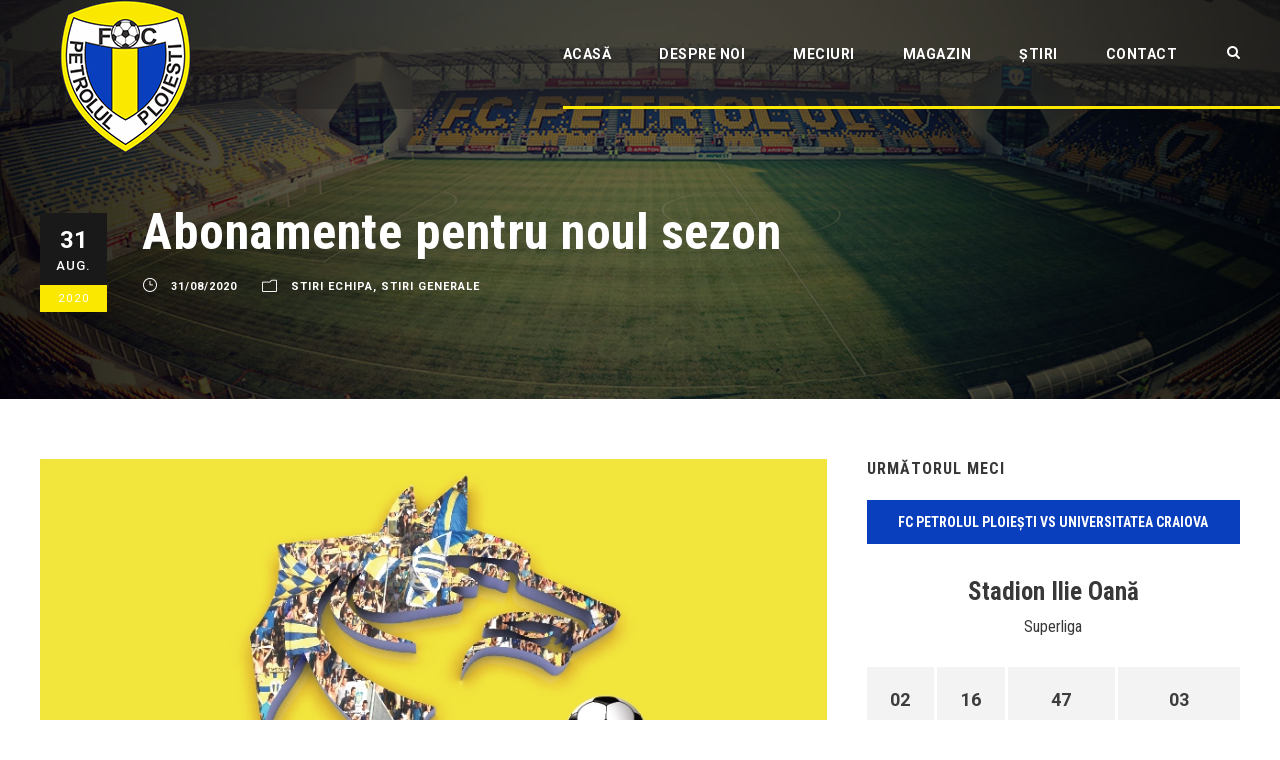

--- FILE ---
content_type: text/html; charset=UTF-8
request_url: https://fcpetrolul.ro/abonamente-pentru-noul-sezon/?fbclid=IwAR25jMta3_QOzwBlTt3XVsIjDJ6VPjVLtMl6WpPQCTMzYPXOwrIKDR2ywV0
body_size: 22005
content:
<!DOCTYPE html>
<html lang="ro-RO" class="no-js">
<head>
	<meta charset="UTF-8">
	<meta name="viewport" content="width=device-width, initial-scale=1">
	<link rel="profile" href="https://gmpg.org/xfn/11">
	<link rel="pingback" href="https://fcpetrolul.ro/xmlrpc.php">
	<link rel="icon" href="https://fcpetrolul.ro/wp-content/uploads/2017/08/favicon.png">
	<title>Abonamente pentru noul sezon &#8211; FC Petrolul</title>
<meta name='robots' content='max-image-preview:large' />
<link rel='dns-prefetch' href='//maps.google.com' />
<link rel='dns-prefetch' href='//fonts.googleapis.com' />
<link rel="alternate" type="application/rss+xml" title="FC Petrolul &raquo; Flux" href="https://fcpetrolul.ro/feed/" />
<link rel="alternate" type="application/rss+xml" title="FC Petrolul &raquo; Flux comentarii" href="https://fcpetrolul.ro/comments/feed/" />
<script type="text/javascript">
window._wpemojiSettings = {"baseUrl":"https:\/\/s.w.org\/images\/core\/emoji\/14.0.0\/72x72\/","ext":".png","svgUrl":"https:\/\/s.w.org\/images\/core\/emoji\/14.0.0\/svg\/","svgExt":".svg","source":{"concatemoji":"https:\/\/fcpetrolul.ro\/wp-includes\/js\/wp-emoji-release.min.js?ver=6.1.9"}};
/*! This file is auto-generated */
!function(e,a,t){var n,r,o,i=a.createElement("canvas"),p=i.getContext&&i.getContext("2d");function s(e,t){var a=String.fromCharCode,e=(p.clearRect(0,0,i.width,i.height),p.fillText(a.apply(this,e),0,0),i.toDataURL());return p.clearRect(0,0,i.width,i.height),p.fillText(a.apply(this,t),0,0),e===i.toDataURL()}function c(e){var t=a.createElement("script");t.src=e,t.defer=t.type="text/javascript",a.getElementsByTagName("head")[0].appendChild(t)}for(o=Array("flag","emoji"),t.supports={everything:!0,everythingExceptFlag:!0},r=0;r<o.length;r++)t.supports[o[r]]=function(e){if(p&&p.fillText)switch(p.textBaseline="top",p.font="600 32px Arial",e){case"flag":return s([127987,65039,8205,9895,65039],[127987,65039,8203,9895,65039])?!1:!s([55356,56826,55356,56819],[55356,56826,8203,55356,56819])&&!s([55356,57332,56128,56423,56128,56418,56128,56421,56128,56430,56128,56423,56128,56447],[55356,57332,8203,56128,56423,8203,56128,56418,8203,56128,56421,8203,56128,56430,8203,56128,56423,8203,56128,56447]);case"emoji":return!s([129777,127995,8205,129778,127999],[129777,127995,8203,129778,127999])}return!1}(o[r]),t.supports.everything=t.supports.everything&&t.supports[o[r]],"flag"!==o[r]&&(t.supports.everythingExceptFlag=t.supports.everythingExceptFlag&&t.supports[o[r]]);t.supports.everythingExceptFlag=t.supports.everythingExceptFlag&&!t.supports.flag,t.DOMReady=!1,t.readyCallback=function(){t.DOMReady=!0},t.supports.everything||(n=function(){t.readyCallback()},a.addEventListener?(a.addEventListener("DOMContentLoaded",n,!1),e.addEventListener("load",n,!1)):(e.attachEvent("onload",n),a.attachEvent("onreadystatechange",function(){"complete"===a.readyState&&t.readyCallback()})),(e=t.source||{}).concatemoji?c(e.concatemoji):e.wpemoji&&e.twemoji&&(c(e.twemoji),c(e.wpemoji)))}(window,document,window._wpemojiSettings);
</script>
<style type="text/css">
img.wp-smiley,
img.emoji {
	display: inline !important;
	border: none !important;
	box-shadow: none !important;
	height: 1em !important;
	width: 1em !important;
	margin: 0 0.07em !important;
	vertical-align: -0.1em !important;
	background: none !important;
	padding: 0 !important;
}
</style>
	<link rel='stylesheet' id='wp-block-library-css' href='https://fcpetrolul.ro/wp-includes/css/dist/block-library/style.min.css?ver=6.1.9' type='text/css' media='all' />
<style id='ctc-term-title-style-inline-css' type='text/css'>
.ctc-block-controls-dropdown .components-base-control__field{margin:0 !important}

</style>
<style id='ctc-copy-button-style-inline-css' type='text/css'>
.wp-block-ctc-copy-button{font-size:14px;line-height:normal;padding:8px 16px;border-width:1px;border-style:solid;border-color:inherit;border-radius:4px;cursor:pointer;display:inline-block}.ctc-copy-button-textarea{display:none !important}
</style>
<style id='ctc-copy-icon-style-inline-css' type='text/css'>
.wp-block-ctc-copy-icon .ctc-block-copy-icon{background:rgba(0,0,0,0);padding:0;margin:0;position:relative;cursor:pointer}.wp-block-ctc-copy-icon .ctc-block-copy-icon .check-icon{display:none}.wp-block-ctc-copy-icon .ctc-block-copy-icon svg{height:1em;width:1em}.wp-block-ctc-copy-icon .ctc-block-copy-icon::after{position:absolute;content:attr(aria-label);padding:.5em .75em;right:100%;color:#fff;background:#24292f;font-size:11px;border-radius:6px;line-height:1;right:100%;bottom:50%;margin-right:6px;-webkit-transform:translateY(50%);transform:translateY(50%)}.wp-block-ctc-copy-icon .ctc-block-copy-icon::before{content:"";top:50%;bottom:50%;left:-7px;margin-top:-6px;border:6px solid rgba(0,0,0,0);border-left-color:#24292f;position:absolute}.wp-block-ctc-copy-icon .ctc-block-copy-icon::after,.wp-block-ctc-copy-icon .ctc-block-copy-icon::before{opacity:0;visibility:hidden;-webkit-transition:opacity .2s ease-in-out,visibility .2s ease-in-out;transition:opacity .2s ease-in-out,visibility .2s ease-in-out}.wp-block-ctc-copy-icon .ctc-block-copy-icon.copied::after,.wp-block-ctc-copy-icon .ctc-block-copy-icon.copied::before{opacity:1;visibility:visible;-webkit-transition:opacity .2s ease-in-out,visibility .2s ease-in-out;transition:opacity .2s ease-in-out,visibility .2s ease-in-out}.wp-block-ctc-copy-icon .ctc-block-copy-icon.copied .check-icon{display:inline-block}.wp-block-ctc-copy-icon .ctc-block-copy-icon.copied .copy-icon{display:none !important}.ctc-copy-icon-textarea{display:none !important}
</style>
<style id='ctc-social-share-style-inline-css' type='text/css'>
.wp-block-ctc-social-share{display:-webkit-box;display:-ms-flexbox;display:flex;-webkit-box-align:center;-ms-flex-align:center;align-items:center;gap:8px}.wp-block-ctc-social-share svg{height:16px;width:16px}.wp-block-ctc-social-share a{display:-webkit-inline-box;display:-ms-inline-flexbox;display:inline-flex}.wp-block-ctc-social-share a:focus{outline:none}
</style>
<link rel='stylesheet' id='classic-theme-styles-css' href='https://fcpetrolul.ro/wp-includes/css/classic-themes.min.css?ver=1' type='text/css' media='all' />
<style id='global-styles-inline-css' type='text/css'>
body{--wp--preset--color--black: #000000;--wp--preset--color--cyan-bluish-gray: #abb8c3;--wp--preset--color--white: #ffffff;--wp--preset--color--pale-pink: #f78da7;--wp--preset--color--vivid-red: #cf2e2e;--wp--preset--color--luminous-vivid-orange: #ff6900;--wp--preset--color--luminous-vivid-amber: #fcb900;--wp--preset--color--light-green-cyan: #7bdcb5;--wp--preset--color--vivid-green-cyan: #00d084;--wp--preset--color--pale-cyan-blue: #8ed1fc;--wp--preset--color--vivid-cyan-blue: #0693e3;--wp--preset--color--vivid-purple: #9b51e0;--wp--preset--gradient--vivid-cyan-blue-to-vivid-purple: linear-gradient(135deg,rgba(6,147,227,1) 0%,rgb(155,81,224) 100%);--wp--preset--gradient--light-green-cyan-to-vivid-green-cyan: linear-gradient(135deg,rgb(122,220,180) 0%,rgb(0,208,130) 100%);--wp--preset--gradient--luminous-vivid-amber-to-luminous-vivid-orange: linear-gradient(135deg,rgba(252,185,0,1) 0%,rgba(255,105,0,1) 100%);--wp--preset--gradient--luminous-vivid-orange-to-vivid-red: linear-gradient(135deg,rgba(255,105,0,1) 0%,rgb(207,46,46) 100%);--wp--preset--gradient--very-light-gray-to-cyan-bluish-gray: linear-gradient(135deg,rgb(238,238,238) 0%,rgb(169,184,195) 100%);--wp--preset--gradient--cool-to-warm-spectrum: linear-gradient(135deg,rgb(74,234,220) 0%,rgb(151,120,209) 20%,rgb(207,42,186) 40%,rgb(238,44,130) 60%,rgb(251,105,98) 80%,rgb(254,248,76) 100%);--wp--preset--gradient--blush-light-purple: linear-gradient(135deg,rgb(255,206,236) 0%,rgb(152,150,240) 100%);--wp--preset--gradient--blush-bordeaux: linear-gradient(135deg,rgb(254,205,165) 0%,rgb(254,45,45) 50%,rgb(107,0,62) 100%);--wp--preset--gradient--luminous-dusk: linear-gradient(135deg,rgb(255,203,112) 0%,rgb(199,81,192) 50%,rgb(65,88,208) 100%);--wp--preset--gradient--pale-ocean: linear-gradient(135deg,rgb(255,245,203) 0%,rgb(182,227,212) 50%,rgb(51,167,181) 100%);--wp--preset--gradient--electric-grass: linear-gradient(135deg,rgb(202,248,128) 0%,rgb(113,206,126) 100%);--wp--preset--gradient--midnight: linear-gradient(135deg,rgb(2,3,129) 0%,rgb(40,116,252) 100%);--wp--preset--duotone--dark-grayscale: url('#wp-duotone-dark-grayscale');--wp--preset--duotone--grayscale: url('#wp-duotone-grayscale');--wp--preset--duotone--purple-yellow: url('#wp-duotone-purple-yellow');--wp--preset--duotone--blue-red: url('#wp-duotone-blue-red');--wp--preset--duotone--midnight: url('#wp-duotone-midnight');--wp--preset--duotone--magenta-yellow: url('#wp-duotone-magenta-yellow');--wp--preset--duotone--purple-green: url('#wp-duotone-purple-green');--wp--preset--duotone--blue-orange: url('#wp-duotone-blue-orange');--wp--preset--font-size--small: 13px;--wp--preset--font-size--medium: 20px;--wp--preset--font-size--large: 36px;--wp--preset--font-size--x-large: 42px;--wp--preset--spacing--20: 0.44rem;--wp--preset--spacing--30: 0.67rem;--wp--preset--spacing--40: 1rem;--wp--preset--spacing--50: 1.5rem;--wp--preset--spacing--60: 2.25rem;--wp--preset--spacing--70: 3.38rem;--wp--preset--spacing--80: 5.06rem;}:where(.is-layout-flex){gap: 0.5em;}body .is-layout-flow > .alignleft{float: left;margin-inline-start: 0;margin-inline-end: 2em;}body .is-layout-flow > .alignright{float: right;margin-inline-start: 2em;margin-inline-end: 0;}body .is-layout-flow > .aligncenter{margin-left: auto !important;margin-right: auto !important;}body .is-layout-constrained > .alignleft{float: left;margin-inline-start: 0;margin-inline-end: 2em;}body .is-layout-constrained > .alignright{float: right;margin-inline-start: 2em;margin-inline-end: 0;}body .is-layout-constrained > .aligncenter{margin-left: auto !important;margin-right: auto !important;}body .is-layout-constrained > :where(:not(.alignleft):not(.alignright):not(.alignfull)){max-width: var(--wp--style--global--content-size);margin-left: auto !important;margin-right: auto !important;}body .is-layout-constrained > .alignwide{max-width: var(--wp--style--global--wide-size);}body .is-layout-flex{display: flex;}body .is-layout-flex{flex-wrap: wrap;align-items: center;}body .is-layout-flex > *{margin: 0;}:where(.wp-block-columns.is-layout-flex){gap: 2em;}.has-black-color{color: var(--wp--preset--color--black) !important;}.has-cyan-bluish-gray-color{color: var(--wp--preset--color--cyan-bluish-gray) !important;}.has-white-color{color: var(--wp--preset--color--white) !important;}.has-pale-pink-color{color: var(--wp--preset--color--pale-pink) !important;}.has-vivid-red-color{color: var(--wp--preset--color--vivid-red) !important;}.has-luminous-vivid-orange-color{color: var(--wp--preset--color--luminous-vivid-orange) !important;}.has-luminous-vivid-amber-color{color: var(--wp--preset--color--luminous-vivid-amber) !important;}.has-light-green-cyan-color{color: var(--wp--preset--color--light-green-cyan) !important;}.has-vivid-green-cyan-color{color: var(--wp--preset--color--vivid-green-cyan) !important;}.has-pale-cyan-blue-color{color: var(--wp--preset--color--pale-cyan-blue) !important;}.has-vivid-cyan-blue-color{color: var(--wp--preset--color--vivid-cyan-blue) !important;}.has-vivid-purple-color{color: var(--wp--preset--color--vivid-purple) !important;}.has-black-background-color{background-color: var(--wp--preset--color--black) !important;}.has-cyan-bluish-gray-background-color{background-color: var(--wp--preset--color--cyan-bluish-gray) !important;}.has-white-background-color{background-color: var(--wp--preset--color--white) !important;}.has-pale-pink-background-color{background-color: var(--wp--preset--color--pale-pink) !important;}.has-vivid-red-background-color{background-color: var(--wp--preset--color--vivid-red) !important;}.has-luminous-vivid-orange-background-color{background-color: var(--wp--preset--color--luminous-vivid-orange) !important;}.has-luminous-vivid-amber-background-color{background-color: var(--wp--preset--color--luminous-vivid-amber) !important;}.has-light-green-cyan-background-color{background-color: var(--wp--preset--color--light-green-cyan) !important;}.has-vivid-green-cyan-background-color{background-color: var(--wp--preset--color--vivid-green-cyan) !important;}.has-pale-cyan-blue-background-color{background-color: var(--wp--preset--color--pale-cyan-blue) !important;}.has-vivid-cyan-blue-background-color{background-color: var(--wp--preset--color--vivid-cyan-blue) !important;}.has-vivid-purple-background-color{background-color: var(--wp--preset--color--vivid-purple) !important;}.has-black-border-color{border-color: var(--wp--preset--color--black) !important;}.has-cyan-bluish-gray-border-color{border-color: var(--wp--preset--color--cyan-bluish-gray) !important;}.has-white-border-color{border-color: var(--wp--preset--color--white) !important;}.has-pale-pink-border-color{border-color: var(--wp--preset--color--pale-pink) !important;}.has-vivid-red-border-color{border-color: var(--wp--preset--color--vivid-red) !important;}.has-luminous-vivid-orange-border-color{border-color: var(--wp--preset--color--luminous-vivid-orange) !important;}.has-luminous-vivid-amber-border-color{border-color: var(--wp--preset--color--luminous-vivid-amber) !important;}.has-light-green-cyan-border-color{border-color: var(--wp--preset--color--light-green-cyan) !important;}.has-vivid-green-cyan-border-color{border-color: var(--wp--preset--color--vivid-green-cyan) !important;}.has-pale-cyan-blue-border-color{border-color: var(--wp--preset--color--pale-cyan-blue) !important;}.has-vivid-cyan-blue-border-color{border-color: var(--wp--preset--color--vivid-cyan-blue) !important;}.has-vivid-purple-border-color{border-color: var(--wp--preset--color--vivid-purple) !important;}.has-vivid-cyan-blue-to-vivid-purple-gradient-background{background: var(--wp--preset--gradient--vivid-cyan-blue-to-vivid-purple) !important;}.has-light-green-cyan-to-vivid-green-cyan-gradient-background{background: var(--wp--preset--gradient--light-green-cyan-to-vivid-green-cyan) !important;}.has-luminous-vivid-amber-to-luminous-vivid-orange-gradient-background{background: var(--wp--preset--gradient--luminous-vivid-amber-to-luminous-vivid-orange) !important;}.has-luminous-vivid-orange-to-vivid-red-gradient-background{background: var(--wp--preset--gradient--luminous-vivid-orange-to-vivid-red) !important;}.has-very-light-gray-to-cyan-bluish-gray-gradient-background{background: var(--wp--preset--gradient--very-light-gray-to-cyan-bluish-gray) !important;}.has-cool-to-warm-spectrum-gradient-background{background: var(--wp--preset--gradient--cool-to-warm-spectrum) !important;}.has-blush-light-purple-gradient-background{background: var(--wp--preset--gradient--blush-light-purple) !important;}.has-blush-bordeaux-gradient-background{background: var(--wp--preset--gradient--blush-bordeaux) !important;}.has-luminous-dusk-gradient-background{background: var(--wp--preset--gradient--luminous-dusk) !important;}.has-pale-ocean-gradient-background{background: var(--wp--preset--gradient--pale-ocean) !important;}.has-electric-grass-gradient-background{background: var(--wp--preset--gradient--electric-grass) !important;}.has-midnight-gradient-background{background: var(--wp--preset--gradient--midnight) !important;}.has-small-font-size{font-size: var(--wp--preset--font-size--small) !important;}.has-medium-font-size{font-size: var(--wp--preset--font-size--medium) !important;}.has-large-font-size{font-size: var(--wp--preset--font-size--large) !important;}.has-x-large-font-size{font-size: var(--wp--preset--font-size--x-large) !important;}
.wp-block-navigation a:where(:not(.wp-element-button)){color: inherit;}
:where(.wp-block-columns.is-layout-flex){gap: 2em;}
.wp-block-pullquote{font-size: 1.5em;line-height: 1.6;}
</style>
<link rel='stylesheet' id='contact-form-7-css' href='https://fcpetrolul.ro/wp-content/plugins/contact-form-7/includes/css/styles.css?ver=5.7.4' type='text/css' media='all' />
<link rel='stylesheet' id='copy-the-code-css' href='https://fcpetrolul.ro/wp-content/plugins/copy-the-code/assets/css/copy-the-code.css?ver=4.0.5' type='text/css' media='all' />
<link rel='stylesheet' id='ctc-copy-inline-css' href='https://fcpetrolul.ro/wp-content/plugins/copy-the-code/assets/css/copy-inline.css?ver=4.0.5' type='text/css' media='all' />
<link rel='stylesheet' id='gdlr-core-google-font-css' href='https://fonts.googleapis.com/css?family=Roboto+Condensed%3A300%2C300italic%2Cregular%2Citalic%2C700%2C700italic%7CRoboto%3A100%2C100italic%2C300%2C300italic%2Cregular%2Citalic%2C500%2C500italic%2C700%2C700italic%2C900%2C900italic%7CMerriweather%3A300%2C300italic%2Cregular%2Citalic%2C700%2C700italic%2C900%2C900italic%7CLora%3Aregular%2C500%2C600%2C700%2Citalic%2C500italic%2C600italic%2C700italic&#038;subset=cyrillic%2Ccyrillic-ext%2Cgreek%2Cgreek-ext%2Clatin%2Clatin-ext%2Cvietnamese&#038;ver=6.1.9' type='text/css' media='all' />
<link rel='stylesheet' id='font-awesome-css' href='https://fcpetrolul.ro/wp-content/plugins/goodlayers-core/plugins/fontawesome/font-awesome.css?ver=6.1.9' type='text/css' media='all' />
<link rel='stylesheet' id='elegant-font-css' href='https://fcpetrolul.ro/wp-content/plugins/goodlayers-core/plugins/elegant/elegant-font.css?ver=6.1.9' type='text/css' media='all' />
<link rel='stylesheet' id='gdlr-core-plugin-css' href='https://fcpetrolul.ro/wp-content/plugins/goodlayers-core/plugins/style.css?ver=1762078539' type='text/css' media='all' />
<link rel='stylesheet' id='gdlr-core-page-builder-css' href='https://fcpetrolul.ro/wp-content/plugins/goodlayers-core/include/css/page-builder.css?ver=6.1.9' type='text/css' media='all' />
<link rel='stylesheet' id='dashicons-css' href='https://fcpetrolul.ro/wp-includes/css/dashicons.min.css?ver=6.1.9' type='text/css' media='all' />
<link rel='stylesheet' id='sportspress-general-css' href='//fcpetrolul.ro/wp-content/plugins/sportspress/assets/css/sportspress.css?ver=2.7.15' type='text/css' media='all' />
<link rel='stylesheet' id='sportspress-icons-css' href='//fcpetrolul.ro/wp-content/plugins/sportspress/assets/css/icons.css?ver=2.7' type='text/css' media='all' />
<link rel='stylesheet' id='wpgmp-frontend-css' href='https://fcpetrolul.ro/wp-content/plugins/wp-google-map-plugin/assets/css/wpgmp_all_frontend.css?ver=4.8.6' type='text/css' media='all' />
<link rel='stylesheet' id='bigslam-style-core-css' href='https://fcpetrolul.ro/wp-content/themes/fcpetrolulwp/css/style-core.css?ver=6.1.9' type='text/css' media='all' />
<link rel='stylesheet' id='bigslam-custom-style-css' href='https://fcpetrolul.ro/wp-content/uploads/bigslam-style-custom.css?1762078539&#038;ver=6.1.9' type='text/css' media='all' />
<link rel='stylesheet' id='wpgdprc-front-css-css' href='https://fcpetrolul.ro/wp-content/plugins/wp-gdpr-compliance/Assets/css/front.css?ver=1679038698' type='text/css' media='all' />
<style id='wpgdprc-front-css-inline-css' type='text/css'>
:root{--wp-gdpr--bar--background-color: #000000;--wp-gdpr--bar--color: #ffffff;--wp-gdpr--button--background-color: #000000;--wp-gdpr--button--background-color--darken: #000000;--wp-gdpr--button--color: #ffffff;}
</style>
<link rel='stylesheet' id='moove_gdpr_frontend-css' href='https://fcpetrolul.ro/wp-content/plugins/gdpr-cookie-compliance/dist/styles/gdpr-main.css?ver=5.0.9' type='text/css' media='all' />
<style id='moove_gdpr_frontend-inline-css' type='text/css'>
#moove_gdpr_cookie_modal,#moove_gdpr_cookie_info_bar,.gdpr_cookie_settings_shortcode_content{font-family:&#039;Nunito&#039;,sans-serif}#moove_gdpr_save_popup_settings_button{background-color:#373737;color:#fff}#moove_gdpr_save_popup_settings_button:hover{background-color:#000}#moove_gdpr_cookie_info_bar .moove-gdpr-info-bar-container .moove-gdpr-info-bar-content a.mgbutton,#moove_gdpr_cookie_info_bar .moove-gdpr-info-bar-container .moove-gdpr-info-bar-content button.mgbutton{background-color:#093fbc}#moove_gdpr_cookie_modal .moove-gdpr-modal-content .moove-gdpr-modal-footer-content .moove-gdpr-button-holder a.mgbutton,#moove_gdpr_cookie_modal .moove-gdpr-modal-content .moove-gdpr-modal-footer-content .moove-gdpr-button-holder button.mgbutton,.gdpr_cookie_settings_shortcode_content .gdpr-shr-button.button-green{background-color:#093fbc;border-color:#093fbc}#moove_gdpr_cookie_modal .moove-gdpr-modal-content .moove-gdpr-modal-footer-content .moove-gdpr-button-holder a.mgbutton:hover,#moove_gdpr_cookie_modal .moove-gdpr-modal-content .moove-gdpr-modal-footer-content .moove-gdpr-button-holder button.mgbutton:hover,.gdpr_cookie_settings_shortcode_content .gdpr-shr-button.button-green:hover{background-color:#fff;color:#093fbc}#moove_gdpr_cookie_modal .moove-gdpr-modal-content .moove-gdpr-modal-close i,#moove_gdpr_cookie_modal .moove-gdpr-modal-content .moove-gdpr-modal-close span.gdpr-icon{background-color:#093fbc;border:1px solid #093fbc}#moove_gdpr_cookie_info_bar span.moove-gdpr-infobar-allow-all.focus-g,#moove_gdpr_cookie_info_bar span.moove-gdpr-infobar-allow-all:focus,#moove_gdpr_cookie_info_bar button.moove-gdpr-infobar-allow-all.focus-g,#moove_gdpr_cookie_info_bar button.moove-gdpr-infobar-allow-all:focus,#moove_gdpr_cookie_info_bar span.moove-gdpr-infobar-reject-btn.focus-g,#moove_gdpr_cookie_info_bar span.moove-gdpr-infobar-reject-btn:focus,#moove_gdpr_cookie_info_bar button.moove-gdpr-infobar-reject-btn.focus-g,#moove_gdpr_cookie_info_bar button.moove-gdpr-infobar-reject-btn:focus,#moove_gdpr_cookie_info_bar span.change-settings-button.focus-g,#moove_gdpr_cookie_info_bar span.change-settings-button:focus,#moove_gdpr_cookie_info_bar button.change-settings-button.focus-g,#moove_gdpr_cookie_info_bar button.change-settings-button:focus{-webkit-box-shadow:0 0 1px 3px #093fbc;-moz-box-shadow:0 0 1px 3px #093fbc;box-shadow:0 0 1px 3px #093fbc}#moove_gdpr_cookie_modal .moove-gdpr-modal-content .moove-gdpr-modal-close i:hover,#moove_gdpr_cookie_modal .moove-gdpr-modal-content .moove-gdpr-modal-close span.gdpr-icon:hover,#moove_gdpr_cookie_info_bar span[data-href]>u.change-settings-button{color:#093fbc}#moove_gdpr_cookie_modal .moove-gdpr-modal-content .moove-gdpr-modal-left-content #moove-gdpr-menu li.menu-item-selected a span.gdpr-icon,#moove_gdpr_cookie_modal .moove-gdpr-modal-content .moove-gdpr-modal-left-content #moove-gdpr-menu li.menu-item-selected button span.gdpr-icon{color:inherit}#moove_gdpr_cookie_modal .moove-gdpr-modal-content .moove-gdpr-modal-left-content #moove-gdpr-menu li a span.gdpr-icon,#moove_gdpr_cookie_modal .moove-gdpr-modal-content .moove-gdpr-modal-left-content #moove-gdpr-menu li button span.gdpr-icon{color:inherit}#moove_gdpr_cookie_modal .gdpr-acc-link{line-height:0;font-size:0;color:transparent;position:absolute}#moove_gdpr_cookie_modal .moove-gdpr-modal-content .moove-gdpr-modal-close:hover i,#moove_gdpr_cookie_modal .moove-gdpr-modal-content .moove-gdpr-modal-left-content #moove-gdpr-menu li a,#moove_gdpr_cookie_modal .moove-gdpr-modal-content .moove-gdpr-modal-left-content #moove-gdpr-menu li button,#moove_gdpr_cookie_modal .moove-gdpr-modal-content .moove-gdpr-modal-left-content #moove-gdpr-menu li button i,#moove_gdpr_cookie_modal .moove-gdpr-modal-content .moove-gdpr-modal-left-content #moove-gdpr-menu li a i,#moove_gdpr_cookie_modal .moove-gdpr-modal-content .moove-gdpr-tab-main .moove-gdpr-tab-main-content a:hover,#moove_gdpr_cookie_info_bar.moove-gdpr-dark-scheme .moove-gdpr-info-bar-container .moove-gdpr-info-bar-content a.mgbutton:hover,#moove_gdpr_cookie_info_bar.moove-gdpr-dark-scheme .moove-gdpr-info-bar-container .moove-gdpr-info-bar-content button.mgbutton:hover,#moove_gdpr_cookie_info_bar.moove-gdpr-dark-scheme .moove-gdpr-info-bar-container .moove-gdpr-info-bar-content a:hover,#moove_gdpr_cookie_info_bar.moove-gdpr-dark-scheme .moove-gdpr-info-bar-container .moove-gdpr-info-bar-content button:hover,#moove_gdpr_cookie_info_bar.moove-gdpr-dark-scheme .moove-gdpr-info-bar-container .moove-gdpr-info-bar-content span.change-settings-button:hover,#moove_gdpr_cookie_info_bar.moove-gdpr-dark-scheme .moove-gdpr-info-bar-container .moove-gdpr-info-bar-content button.change-settings-button:hover,#moove_gdpr_cookie_info_bar.moove-gdpr-dark-scheme .moove-gdpr-info-bar-container .moove-gdpr-info-bar-content u.change-settings-button:hover,#moove_gdpr_cookie_info_bar span[data-href]>u.change-settings-button,#moove_gdpr_cookie_info_bar.moove-gdpr-dark-scheme .moove-gdpr-info-bar-container .moove-gdpr-info-bar-content a.mgbutton.focus-g,#moove_gdpr_cookie_info_bar.moove-gdpr-dark-scheme .moove-gdpr-info-bar-container .moove-gdpr-info-bar-content button.mgbutton.focus-g,#moove_gdpr_cookie_info_bar.moove-gdpr-dark-scheme .moove-gdpr-info-bar-container .moove-gdpr-info-bar-content a.focus-g,#moove_gdpr_cookie_info_bar.moove-gdpr-dark-scheme .moove-gdpr-info-bar-container .moove-gdpr-info-bar-content button.focus-g,#moove_gdpr_cookie_info_bar.moove-gdpr-dark-scheme .moove-gdpr-info-bar-container .moove-gdpr-info-bar-content a.mgbutton:focus,#moove_gdpr_cookie_info_bar.moove-gdpr-dark-scheme .moove-gdpr-info-bar-container .moove-gdpr-info-bar-content button.mgbutton:focus,#moove_gdpr_cookie_info_bar.moove-gdpr-dark-scheme .moove-gdpr-info-bar-container .moove-gdpr-info-bar-content a:focus,#moove_gdpr_cookie_info_bar.moove-gdpr-dark-scheme .moove-gdpr-info-bar-container .moove-gdpr-info-bar-content button:focus,#moove_gdpr_cookie_info_bar.moove-gdpr-dark-scheme .moove-gdpr-info-bar-container .moove-gdpr-info-bar-content span.change-settings-button.focus-g,span.change-settings-button:focus,button.change-settings-button.focus-g,button.change-settings-button:focus,#moove_gdpr_cookie_info_bar.moove-gdpr-dark-scheme .moove-gdpr-info-bar-container .moove-gdpr-info-bar-content u.change-settings-button.focus-g,#moove_gdpr_cookie_info_bar.moove-gdpr-dark-scheme .moove-gdpr-info-bar-container .moove-gdpr-info-bar-content u.change-settings-button:focus{color:#093fbc}#moove_gdpr_cookie_modal .moove-gdpr-branding.focus-g span,#moove_gdpr_cookie_modal .moove-gdpr-modal-content .moove-gdpr-tab-main a.focus-g,#moove_gdpr_cookie_modal .moove-gdpr-modal-content .moove-gdpr-tab-main .gdpr-cd-details-toggle.focus-g{color:#093fbc}#moove_gdpr_cookie_modal.gdpr_lightbox-hide{display:none}
</style>
<style type="text/css"></style><script type='text/javascript' src='https://fcpetrolul.ro/wp-content/plugins/jquery-manager/assets/js/jquery-3.5.1.min.js' id='jquery-core-js'></script>
<script type='text/javascript' src='https://fcpetrolul.ro/wp-content/plugins/jquery-manager/assets/js/jquery-migrate-3.3.0.min.js' id='jquery-migrate-js'></script>
<script type='text/javascript' src='https://fcpetrolul.ro/wp-content/plugins/stop-user-enumeration/frontend/js/frontend.js?ver=1.4.6' id='stop-user-enumeration-js'></script>
<!--[if lt IE 9]>
<script type='text/javascript' src='https://fcpetrolul.ro/wp-content/themes/fcpetrolulwp/js/html5.js?ver=6.1.9' id='bigslam-html5js-js'></script>
<![endif]-->
<script type='text/javascript' id='wpgdprc-front-js-js-extra'>
/* <![CDATA[ */
var wpgdprcFront = {"ajaxUrl":"https:\/\/fcpetrolul.ro\/wp-admin\/admin-ajax.php","ajaxNonce":"db28c3847a","ajaxArg":"security","pluginPrefix":"wpgdprc","blogId":"1","isMultiSite":"","locale":"ro_RO","showSignUpModal":"","showFormModal":"","cookieName":"wpgdprc-consent","consentVersion":"","path":"\/","prefix":"wpgdprc"};
/* ]]> */
</script>
<script type='text/javascript' src='https://fcpetrolul.ro/wp-content/plugins/wp-gdpr-compliance/Assets/js/front.min.js?ver=1679038698' id='wpgdprc-front-js-js'></script>
<link rel="https://api.w.org/" href="https://fcpetrolul.ro/wp-json/" /><link rel="alternate" type="application/json" href="https://fcpetrolul.ro/wp-json/wp/v2/posts/18822" /><link rel="EditURI" type="application/rsd+xml" title="RSD" href="https://fcpetrolul.ro/xmlrpc.php?rsd" />
<link rel="wlwmanifest" type="application/wlwmanifest+xml" href="https://fcpetrolul.ro/wp-includes/wlwmanifest.xml" />
<meta name="generator" content="WordPress 6.1.9" />
<meta name="generator" content="SportsPress 2.7.15" />
<link rel="canonical" href="https://fcpetrolul.ro/abonamente-pentru-noul-sezon/" />
<link rel='shortlink' href='https://fcpetrolul.ro/?p=18822' />
<link rel="alternate" type="application/json+oembed" href="https://fcpetrolul.ro/wp-json/oembed/1.0/embed?url=https%3A%2F%2Ffcpetrolul.ro%2Fabonamente-pentru-noul-sezon%2F" />
<link rel="alternate" type="text/xml+oembed" href="https://fcpetrolul.ro/wp-json/oembed/1.0/embed?url=https%3A%2F%2Ffcpetrolul.ro%2Fabonamente-pentru-noul-sezon%2F&#038;format=xml" />
        <script type="text/javascript">
            var ajaxurl = 'https://fcpetrolul.ro/wp-admin/admin-ajax.php';
        </script>
        <style type="text/css">.recentcomments a{display:inline !important;padding:0 !important;margin:0 !important;}</style></head>

<body class="post-template-default single single-post postid-18822 single-format-standard gdlr-core-body bigslam-body bigslam-body-front bigslam-full gdlr-core-link-to-lightbox">
<div class="bigslam-mobile-header-wrap" ><div class="bigslam-mobile-header bigslam-header-background bigslam-style-slide" id="bigslam-mobile-header" ><div class="bigslam-mobile-header-container bigslam-container" ><div class="bigslam-logo  bigslam-item-pdlr"><div class="bigslam-logo-inner"><a href="https://fcpetrolul.ro/" ><img src="https://fcpetrolul.ro/wp-content/uploads/2017/08/logo-FC-Petrolul-Ploiesti.png" alt="" width="131" height="153" title="logo-FC-Petrolul-Ploiesti" /></a></div></div><div class="bigslam-mobile-menu-right" ><div class="bigslam-main-menu-search" id="bigslam-mobile-top-search" ><i class="fa fa-search" ></i></div><div class="bigslam-top-search-wrap" >
	<div class="bigslam-top-search-close" ></div>

	<div class="bigslam-top-search-row" >
		<div class="bigslam-top-search-cell" >
			<form role="search" method="get" class="search-form" action="https://fcpetrolul.ro/">
	<input type="text" class="search-field bigslam-title-font" placeholder="Caută..." value="" name="s">
	<div class="bigslam-top-search-submit"><i class="fa fa-search" ></i></div>
	<input type="submit" class="search-submit" value="Search">
	<div class="bigslam-top-search-close"><i class="icon_close" ></i></div>
</form>
		</div>
	</div>

</div>
<div class="bigslam-mobile-menu" ><a class="bigslam-mm-menu-button bigslam-mobile-menu-button bigslam-mobile-button-hamburger-with-border" href="#bigslam-mobile-menu" ><i class="fa fa-bars" ></i></a><div class="bigslam-mm-menu-wrap bigslam-navigation-font" id="bigslam-mobile-menu" data-slide="right" ><ul id="menu-principal" class="m-menu"><li class="menu-item menu-item-type-post_type menu-item-object-page menu-item-home menu-item-4943"><a href="https://fcpetrolul.ro/">Acasă</a></li>
<li class="menu-item menu-item-type-custom menu-item-object-custom menu-item-has-children menu-item-5283"><a href="#">Despre noi</a>
<ul class="sub-menu">
	<li class="menu-item menu-item-type-post_type menu-item-object-page menu-item-4939"><a href="https://fcpetrolul.ro/despre-noi/echipa/">Echipa</a></li>
	<li class="menu-item menu-item-type-post_type menu-item-object-page menu-item-4941"><a href="https://fcpetrolul.ro/despre-noi/staff/">Staff</a></li>
	<li class="menu-item menu-item-type-custom menu-item-object-custom menu-item-5620"><a href="#">Conducere</a></li>
	<li class="menu-item menu-item-type-post_type menu-item-object-page menu-item-4940"><a href="https://fcpetrolul.ro/despre-noi/juniori/">Juniori</a></li>
	<li class="menu-item menu-item-type-post_type menu-item-object-page menu-item-4937"><a href="https://fcpetrolul.ro/despre-noi/club/">Club</a></li>
	<li class="menu-item menu-item-type-post_type menu-item-object-page menu-item-5522"><a href="https://fcpetrolul.ro/despre-noi/stadion/">Stadion</a></li>
	<li class="menu-item menu-item-type-post_type menu-item-object-page menu-item-4942"><a href="https://fcpetrolul.ro/despre-noi/suporteri/">Suporteri</a></li>
	<li class="menu-item menu-item-type-post_type menu-item-object-page menu-item-28941"><a href="https://fcpetrolul.ro/despre-noi/situatii-finaciare/">Situații financiare</a></li>
	<li class="menu-item menu-item-type-post_type menu-item-object-page menu-item-35375"><a href="https://fcpetrolul.ro/despre-noi/responsabilitate-sociala/">Responsabilitate socială</a></li>
</ul>
</li>
<li class="menu-item menu-item-type-custom menu-item-object-custom menu-item-has-children menu-item-5399"><a href="#">Meciuri</a>
<ul class="sub-menu">
	<li class="menu-item menu-item-type-post_type menu-item-object-page menu-item-4947"><a href="https://fcpetrolul.ro/meciuri/program/">Program</a></li>
	<li class="menu-item menu-item-type-post_type menu-item-object-page menu-item-4948"><a href="https://fcpetrolul.ro/meciuri/rezultate/">Rezultate</a></li>
	<li class="menu-item menu-item-type-post_type menu-item-object-page menu-item-4946"><a href="https://fcpetrolul.ro/meciuri/clasament/">Clasament</a></li>
	<li class="menu-item menu-item-type-post_type menu-item-object-page menu-item-5629"><a href="https://fcpetrolul.ro/fcp-tv/">FCP TV</a></li>
	<li class="menu-item menu-item-type-custom menu-item-object-custom menu-item-49600"><a target="_blank" rel="noopener" href="https://bilete.shop.fcpetrolul.ro/">Abonamente sezon 2025-2026</a></li>
	<li class="menu-item menu-item-type-post_type menu-item-object-page menu-item-10055"><a href="https://fcpetrolul.ro/meciuri/programe-meci/">Programe meci</a></li>
</ul>
</li>
<li class="menu-item menu-item-type-custom menu-item-object-custom menu-item-8946"><a target="_blank" rel="noopener" href="https://shop.fcpetrolul.ro/">Magazin</a></li>
<li class="menu-item menu-item-type-post_type menu-item-object-page menu-item-4984"><a href="https://fcpetrolul.ro/stiri/">Știri</a></li>
<li class="menu-item menu-item-type-post_type menu-item-object-page menu-item-5425"><a href="https://fcpetrolul.ro/contact/">Contact</a></li>
</ul></div></div></div></div></div></div><div class="bigslam-body-outer-wrapper ">
		<div class="bigslam-body-wrapper clearfix  bigslam-with-transparent-header bigslam-with-frame">
	<div class="bigslam-header-background-transparent" >	
<header class="bigslam-header-wrap bigslam-header-style-plain  bigslam-style-menu-right bigslam-sticky-navigation bigslam-style-slide" >
	<div class="bigslam-header-background" ></div>
	<div class="bigslam-header-container  bigslam-header-full">
			
		<div class="bigslam-header-container-inner clearfix">
			<div class="bigslam-logo  bigslam-item-pdlr"><div class="bigslam-logo-inner"><a href="https://fcpetrolul.ro/" ><img src="https://fcpetrolul.ro/wp-content/uploads/2017/08/logo-FC-Petrolul-Ploiesti.png" alt="" width="131" height="153" title="logo-FC-Petrolul-Ploiesti" /></a></div></div>			<div class="bigslam-navigation bigslam-item-pdlr clearfix " >
			<div class="bigslam-main-menu" id="bigslam-main-menu" ><ul id="menu-principal-1" class="sf-menu"><li  class="menu-item menu-item-type-post_type menu-item-object-page menu-item-home menu-item-4943 bigslam-normal-menu"><a href="https://fcpetrolul.ro/">Acasă</a></li>
<li  class="menu-item menu-item-type-custom menu-item-object-custom menu-item-has-children menu-item-5283 bigslam-normal-menu"><a href="#" class="sf-with-ul-pre">Despre noi</a>
<ul class="sub-menu">
	<li  class="menu-item menu-item-type-post_type menu-item-object-page menu-item-4939" data-size="60"><a href="https://fcpetrolul.ro/despre-noi/echipa/">Echipa</a></li>
	<li  class="menu-item menu-item-type-post_type menu-item-object-page menu-item-4941" data-size="60"><a href="https://fcpetrolul.ro/despre-noi/staff/">Staff</a></li>
	<li  class="menu-item menu-item-type-custom menu-item-object-custom menu-item-5620" data-size="60"><a href="#">Conducere</a></li>
	<li  class="menu-item menu-item-type-post_type menu-item-object-page menu-item-4940" data-size="60"><a href="https://fcpetrolul.ro/despre-noi/juniori/">Juniori</a></li>
	<li  class="menu-item menu-item-type-post_type menu-item-object-page menu-item-4937" data-size="60"><a href="https://fcpetrolul.ro/despre-noi/club/">Club</a></li>
	<li  class="menu-item menu-item-type-post_type menu-item-object-page menu-item-5522" data-size="60"><a href="https://fcpetrolul.ro/despre-noi/stadion/">Stadion</a></li>
	<li  class="menu-item menu-item-type-post_type menu-item-object-page menu-item-4942" data-size="60"><a href="https://fcpetrolul.ro/despre-noi/suporteri/">Suporteri</a></li>
	<li  class="menu-item menu-item-type-post_type menu-item-object-page menu-item-28941" data-size="60"><a href="https://fcpetrolul.ro/despre-noi/situatii-finaciare/">Situații financiare</a></li>
	<li  class="menu-item menu-item-type-post_type menu-item-object-page menu-item-35375" data-size="60"><a href="https://fcpetrolul.ro/despre-noi/responsabilitate-sociala/">Responsabilitate socială</a></li>
</ul>
</li>
<li  class="menu-item menu-item-type-custom menu-item-object-custom menu-item-has-children menu-item-5399 bigslam-normal-menu"><a href="#" class="sf-with-ul-pre">Meciuri</a>
<ul class="sub-menu">
	<li  class="menu-item menu-item-type-post_type menu-item-object-page menu-item-4947" data-size="60"><a href="https://fcpetrolul.ro/meciuri/program/">Program</a></li>
	<li  class="menu-item menu-item-type-post_type menu-item-object-page menu-item-4948" data-size="60"><a href="https://fcpetrolul.ro/meciuri/rezultate/">Rezultate</a></li>
	<li  class="menu-item menu-item-type-post_type menu-item-object-page menu-item-4946" data-size="60"><a href="https://fcpetrolul.ro/meciuri/clasament/">Clasament</a></li>
	<li  class="menu-item menu-item-type-post_type menu-item-object-page menu-item-5629" data-size="60"><a href="https://fcpetrolul.ro/fcp-tv/">FCP TV</a></li>
	<li  class="menu-item menu-item-type-custom menu-item-object-custom menu-item-49600" data-size="60"><a target="_blank" href="https://bilete.shop.fcpetrolul.ro/">Abonamente sezon 2025-2026</a></li>
	<li  class="menu-item menu-item-type-post_type menu-item-object-page menu-item-10055" data-size="60"><a href="https://fcpetrolul.ro/meciuri/programe-meci/">Programe meci</a></li>
</ul>
</li>
<li  class="menu-item menu-item-type-custom menu-item-object-custom menu-item-8946 bigslam-normal-menu"><a target="_blank" href="https://shop.fcpetrolul.ro/">Magazin</a></li>
<li  class="menu-item menu-item-type-post_type menu-item-object-page menu-item-4984 bigslam-normal-menu"><a href="https://fcpetrolul.ro/stiri/">Știri</a></li>
<li  class="menu-item menu-item-type-post_type menu-item-object-page menu-item-5425 bigslam-normal-menu"><a href="https://fcpetrolul.ro/contact/">Contact</a></li>
</ul><div class="bigslam-navigation-slide-bar" id="bigslam-navigation-slide-bar" ></div><div class="bigslam-navigation-slide-bar-small" id="bigslam-navigation-slide-bar-small" ></div></div><div class="bigslam-main-menu-right-wrap clearfix " ><div class="bigslam-main-menu-search" id="bigslam-top-search" ><i class="fa fa-search" ></i></div><div class="bigslam-top-search-wrap" >
	<div class="bigslam-top-search-close" ></div>

	<div class="bigslam-top-search-row" >
		<div class="bigslam-top-search-cell" >
			<form role="search" method="get" class="search-form" action="https://fcpetrolul.ro/">
	<input type="text" class="search-field bigslam-title-font" placeholder="Caută..." value="" name="s">
	<div class="bigslam-top-search-submit"><i class="fa fa-search" ></i></div>
	<input type="submit" class="search-submit" value="Search">
	<div class="bigslam-top-search-close"><i class="icon_close" ></i></div>
</form>
		</div>
	</div>

</div>
</div>			</div><!-- bigslam-navigation -->
		</div><!-- bigslam-header-inner -->
	</div><!-- bigslam-header-container -->

	<div class="bigslam-navigation-slide-bar-long" id="bigslam-navigation-slide-bar-long" ></div></header><!-- header --></div>	<div class="bigslam-page-wrapper" id="bigslam-page-wrapper" ><div class="bigslam-blog-title-wrap  bigslam-style-small" ><div class="bigslam-header-transparent-substitute" ></div><div class="bigslam-blog-title-top-overlay" ></div><div class="bigslam-blog-title-overlay"  ></div><div class="bigslam-blog-title-container bigslam-container" ><div class="bigslam-blog-title-content bigslam-item-pdlr"  ><header class="bigslam-single-article-head clearfix" ><div class="bigslam-single-article-date-wrapper"><div class="bigslam-single-article-date-day">31</div><div class="bigslam-single-article-date-month">aug.</div><div class="bigslam-single-article-date-year">2020</div></div><div class="bigslam-single-article-head-right"><h1 class="bigslam-single-article-title">Abonamente pentru noul sezon</h1><div class="bigslam-blog-info-wrapper" ><div class="bigslam-blog-info bigslam-blog-info-font bigslam-blog-info-date"><span class="bigslam-head" ><i class="icon_clock_alt" ></i></span><a href="https://fcpetrolul.ro/2020/08/31/">31/08/2020</a></div><div class="bigslam-blog-info bigslam-blog-info-font bigslam-blog-info-category"><span class="bigslam-head" ><i class="icon_folder-alt" ></i></span><a href="https://fcpetrolul.ro/categorie/stiri-echipa/" rel="tag">Stiri echipa</a><span class="gdlr-core-sep">,</span> <a href="https://fcpetrolul.ro/categorie/stiri-generale/" rel="tag">Stiri generale</a></div></div></div></header></div></div></div><div class="bigslam-content-container bigslam-container"><div class=" bigslam-sidebar-wrap clearfix bigslam-line-height-0 bigslam-sidebar-style-right" ><div class=" bigslam-sidebar-center bigslam-column-40 bigslam-line-height" ><div class="bigslam-content-wrap bigslam-item-pdlr clearfix" ><div class="bigslam-content-area" ><article id="post-18822" class="post-18822 post type-post status-publish format-standard has-post-thumbnail hentry category-stiri-echipa category-stiri-generale">
	<div class="bigslam-single-article" >
		<div class="bigslam-single-article-thumbnail bigslam-media-image" ><img src="https://fcpetrolul.ro/wp-content/uploads/2020/08/Abonament-2020-FCP_outline-02.jpg" alt="" width="858" height="493" title="Abonament 2020 FCP_outline-02" /></div><div class="bigslam-single-article-content"><p>Liga 2 a pornit la drum, din păcate, deocamdată, tot cu tribunele închise, dar clubul nostru le va oferi fanilor fideli posibilitatea de a-și achiziționa, chiar și în aceste condiții, un abonament pentru stagiunea 2020-2021.</p>
<p>Abonamentele vor fi disponibile online, precum și la casa de bilete a stadionului „Ilie Oană”, după cum urmează:</p>
<p>&#8211; on-line: <strong><em>începând de marți, 1 septembrie, ora 12.00,</em></strong> accesând siteurile www.entertix.ro sau www.myticket.ro, procedura fiind destinată <strong><em>doar pentru noii abonați</em></strong>. Locurile vechilor abonați vor fi, în prima fază, blocate în sistem.</p>
<p>&#8211; la casa de bilete a stadionului „Ilie Oană”: <strong><em>începând de luni, 7 septembrie</em></strong>. De precizat faptul că, în perioada <strong><em>07-18 septembrie</em></strong>, <strong><em>vechii abonați vor avea posibilitatea să opteze pentru a-și păstra locul pe stadion</em></strong>. În acest sens, la procurarea unui abonament nou, vă rugăm să prezentaţi şi vechiul abonament. De asemenea, la achiziționarea unui abonament este necesară și prezentarea Cărții de Identitate.</p>
<p>Casa de bilete va fi deschisă <strong>lunea, miercurea și vinerea</strong> între orele <strong>09.00 &#8211; 15.00,</strong> iar <strong><em>marțea și joia</em></strong> între orele 13.00 &#8211; 19.00.</p>
<p><strong><em>Prețurile abonamentelor vor fi următoarele:</em></strong></p>
<p>&#8211; Peluze: 105 lei (85 lei redus, pentru pensionari, elevi și studenți, în sectoarele 100 și 300);</p>
<p>&#8211; Tribuna 2: 155 lei (140 lei redus, pentru pensionari, elevi și studenți, în sectorul 212);</p>
<p>&#8211; Tribuna 1: 245 lei</p>
<p>&#8211; Tribuna 0: 315 lei.</p>
<ul>
<li>Abonamentele pentru pensionari, elevi și studenți pot fi procurate doar de la Casa de Bilete, cu prezentarea unui document doveditor.</li>
</ul>
<p><strong>IMPORTANT: Deținătorii de abonamente vor avea prioritate la meciurile ce se vor desfășura pe stadionul „Ilie Oană” doar în limita și în condițiile legale în care, pe parcursul campionatului, va fi permis accesul publicului la partidele de fotbal.</strong></p>
<p>Hai Petrolul!</p>
<p><strong>INFORMARE</strong></p>
<p><strong>PRIVIND PRELUCRAREA DATELOR CU CARACTER PERSONAL</strong></p>
<p><em>Având în vedere noile reglementări cu privire la protecția datelor cu caracter personal, introduse prin Regulamentul (UE) 2016/679 al Parlamentului European și al Consiliului din 27 aprilie 2016 (denumit în continuare „<strong>GDPR</strong>”), ce reprezintă baza legislației privind prelucrarea datelor cu caracter personal și a protecției acestor date pentru statele membre UE cu aplicabilitate din data de 25 mai 2018, <u>dorim să confirmăm angajamentul nostru pentru a procesa datele dumneavoastră̆ personale în mod transparent și cu respectarea tuturor drepturilor de care beneficiați conform legii. În acest scop, vă prezentăm în continuare elementele principale pe care considerăm util să le cunoașteți în calitate de „persoană vizată”. </u></em></p>
<p>&nbsp;</p>
<table>
<tbody>
<tr>
<td width="189"><strong>Ce înseamnă prelucrarea datelor? </strong></td>
<td width="414"><em>Conform Regulamentului UE 2016/679, prin „prelucrarea de date” se înțelege orice operațiune sau set de operațiuni efectuate asupra datelor cu caracter personal sau asupra seturilor de date cu caracter personal, cu sau fără utilizarea de mijloace automatizate, cum ar fi colectarea, înregistrarea, organizarea, structurarea, stocarea, adaptarea sau modificarea, extragerea, consultarea, utilizarea, divulgarea prin transmitere, diseminarea sau punerea la dispoziție în orice alt mod, alinierea sau combinarea, restricționarea, ștergerea sau distrugerea.În calitatea sa de operator de date cu caracter personal, <strong>Asociația Clubul Sportiv Petrolul 52</strong> va avea întotdeauna în vedere ca prelucrările de date să fie caracterizate de legalitate, echitate și transparență, datele solicitate fiind adecvate, relevante și limitate la ceea ce este necesar în raport cu scopurile în care sunt prelucrate.</em></td>
</tr>
<tr>
<td width="189"><strong>Ce date cu caracter personal prelucrăm?</strong></td>
<td width="414"><em>1.    Date de identificare(nume și prenume, CNP / serie și număr pașaport, data nașterii, serie și număr carte de identitate, adresă, semnătura)</em><em>2.    Date de contact (adresa de e-mail, telefon)</em></p>
<p><em>3.    Imagine (fotografie)</em></p>
<p><em>Datele cu caracter personal pot fi obținute în mod direct de la dumneavoastră sau de la terți (împuterniciți).</em></p>
<p><em> </em></p>
<p>&nbsp;</td>
</tr>
<tr>
<td width="189"><strong>Care este temeiul legal al prelucrării datelor cu caracter personal?</strong></td>
<td width="414"><em>Datele cu caracter personal sunt prelucrate în conformitate cu prevederile legale aplicabile, respectiv conform articolului 6 alin. (1) litera c) din GDPR <strong>pentru îndeplinirea obligațiilor legale ale Clubului.</strong>  </em><em>De asemenea, <strong>Asociația Clubul Sportiv Petrolul 52</strong> prelucrează datele dumneavoastră în conformitate cu prevederile articolului 6 alin. (1) lit. (f) din GDPR pentru a proteja interesele legitime ale <strong>Asociației Clubul Sportiv Petrolul 52 </strong>sau ale terților.</em></td>
</tr>
<tr>
<td width="189"><strong>Care este scopul prelucrării datelor cu caracter personal? </strong><strong> </strong></p>
<p><strong> </strong></p>
<p><strong> </strong></p>
<p><strong> </strong></p>
<p><strong> </strong></p>
<p><strong> </strong></p>
<p><strong> </strong></p>
<p><strong> </strong></td>
<td width="414"><em>Scopurile colectării de date sunt următoarele:</em>ü <em>definirea profilurilor de membri pe baza cărora pot fi identificați participanții (suporteri abonați) la competițiile sportive, cu aplicarea Legii nr. 4/2008 privind prevenirea și combaterea violenței cu ocazia competițiilor și a jocurilor sportive. </em>ü <em>vânzare abonamente la lojă;</em></p>
<p>ü <em>încheierea contractelor necesare pentru desfășurarea activităților clubului;</em></p>
<p>ü <em>încasare taxe pentru Centrul de Copii și Juniori al clubului.</em></p>
<p><em> </em></p>
<p><em>În funcție de scopul prelucrării, informațiile pot fi colectate:</em></p>
<p>ü <em>prin completarea formularului pentru emiterea documentelor de acces la meciurile aferente sezonului competițional 2018-2019</em></p>
<p>ü <em>prin semnarea contractului cu împuternicitul operatorului privind furnizarea abonamentelor la lojă la meciurile aferente sezonului competițional 2018-2019</em></p>
<p>ü <em>de la societatea a cărui reprezentant / persoana de contact sunteți sau direct de la dumneavoastră în comunicarea cu Asociația Clubul Sportiv Petrolul 52.</em></p>
<p>ü <em>prin achitarea taxei pentru sportivii din cadrul Centrului de Copii și Juniori.</em></td>
</tr>
<tr>
<td width="189"><strong> Către cine pot fi transmise datele cu caracter personal?</strong><strong> </strong></p>
<p><strong> </strong></p>
<p><strong> </strong></p>
<p><strong> </strong></p>
<p><strong> </strong></p>
<p><strong> </strong></td>
<td width="414"><strong> <em>Asociația Clubul Sportiv Petrolul 52</em></strong><em> poate transmite informațiile pe care le deține:</em>–          <em>autorităților publice centrale/locale, în scopul îndeplinirii obligațiilor prevăzute de lege;</em></p>
<p>–          <em>partenerilor contractuali care desfășoară activități conexe scopului declarat.</em></p>
<p>–          <em>responsabilului cu protecția datelor din cadrul clubului.</em></td>
</tr>
<tr>
<td width="189"><strong>Care sunt drepturile dumneavoastră privind protecția datelor personale?</strong></td>
<td width="414"><em>Începând cu data de 25 mai 2018, Regulamentul UE 2016/679 a revizuit și a extins sfera drepturilor persoanelor fizice cu privire la datele lor cu caracter personal. Găsiți mai jos o detaliere a acestor drepturi, pentru o mai bună înțelegere a conținutului juridic al acestora: <strong><u>Dreptul la informare</u></strong>: dreptul de a fi informat cu privire la datele și caracteristicile prelucrării acestora în relația dumneavoastră cu <strong>Asociația Clubul Sportiv Petrolul 52</strong>. </em><strong><em><u>Dreptul la rectificare</u></em></strong><em>: dreptul de a obține din partea <strong>Asociației Clubul Sportiv Petrolul 52</strong>, fără̆ întârzieri nejustificate, rectificarea/completarea datelor cu caracter personal inexacte care vă privesc. </em></p>
<p><strong><em><u>Dreptul la ștergere</u></em></strong><em>: vă puteți exprima dreptul la ștergerea datelor din baza de date a <strong>Asociației Clubul Sportiv Petrolul 52</strong>., în conformitate cu prevederile legale aplicabile în domeniul protecției datelor cu caracter personal, în măsura în care acestea nu încalcă prevederi legale de strictă aplicare.</em></p>
<p><strong><em><u>Dreptul la restricționarea prelucrării</u></em></strong><em>: poate fi exercitat atunci când se aplica unul din următoarele cazuri: persoana vizată contestă exactitatea datelor sau legalitatea prelucrării, persoana vizată se opune ștergerii datelor, atunci când <strong>Asociația Clubul Sportiv Petrolul 52</strong>. nu mai are nevoie de datele personale în scopul prelucrării, dar persoana vizată le solicită pentru constatarea, exercitarea, sau apărarea unui drept în instanță sau atunci când persoana vizată se opune prelucrării, pentru intervalul de timp în care se verifică dacă interesele legitime ale <strong>Asociației Clubul Sportiv Petrolul 52</strong> prevalează asupra celor ale persoanei vizate. </em></p>
<p><strong><em><u>Dreptul la portabilitatea datelor</u></em></strong><em>: Aveți dreptul de a primi datele cu caracter personal care vă privesc și pe care le-ați furnizat <strong>Asociației Clubul Sportiv Petrolul 52 </strong>într-un format structurat, utilizat în mod curent și care poate fi citit automat, dreptul de a transmite aceste date altui operator, fără obstacole din partea <strong>Asociației Clubul Sportiv Petrolul 52, </strong>în cazul în care: (i) prelucrarea se bazează pe consimțământ; și (ii) prelucrarea este efectuată prin mijloace automate. În cazul exercitării dreptului la portabilitatea datelor cu caracter personal, acestea pot fi transmise în mod direct de la <strong>Asociația Clubul Sportiv Petrolul 52 </strong>la un alt operator indicat de către dvs. în mod expres, acolo unde acest lucru este fezabil din punct de vedere tehnic.</em></p>
<p><strong><em><u>Dreptul la opoziție</u></em></strong><em>: dreptul de a vă opune în orice moment, din motive întemeiate și legitime legate de situația dumneavoastră particulară, ca datele care vă vizează să facă obiectul unei prelucrări, cu excepția cazurilor în care există dispoziții legale contrare. Acest drept poate fi exercitat în următoarele condiții: se adresează o cerere scrisă către <strong>Asociația Clubul Sportiv Petrolul 52 </strong>în care se vor menționa datele asupra cărora se solicită opoziția și motivul întemeiat și legitim legat de situația dumneavoastră particulară. </em></p>
<p><strong><em><u>Dreptul de a nu fi supus unei decizii individuale</u></em></strong><em>: reprezintă posibilitatea dumneavoastră de a solicita <strong>Asociației Clubul Sportiv Petrolul 52 </strong>de a nu face obiectul unei decizii bazate exclusiv pe o prelucrare automată, inclusiv crearea de profiluri, și care produce efecte juridice care să privească persoana vizată sau care să o afecteze într-o măsură semnificativă. Cu privire la adoptarea unei decizii bazate exclusiv pe o prelucrare automată, aveți posibilitatea de a vă exprima punctul de vedere, de a solicita intervenția unui operator uman, precum și posibilitatea de a contesta o astfel de decizie, prin modalitățile descrise în prezenta informare. </em></p>
<p><strong><em><u>Dreptul de a depune o plângere</u></em></strong> <em>reprezintă posibilitatea de a reclama aspecte care privesc utilizarea datelor dumneavoastră personale. În acest sens, vă rugăm să transmiteți un e-mail cu detaliile reclamației dvs. la următoarea adresă </em><a href="/cdn-cgi/l/email-protection#442b22222d2721042227342130362b2831286a362b"><em><span class="__cf_email__" data-cfemail="076861616e646247616477627375686b726b297568">[email&#160;protected]</span></em></a><em> în atenția dlui. Ionuț PANĂ, responsabil cu protecția datelor cu caracter personal. Vom analiza si vom răspunde oricărei plângeri pe care o primim. De asemenea, aveți dreptul să depuneți o plângere la Autoritatea Națională pentru Supravegherea Prelucrării Datelor cu Caracter Personal (“ANSPDCP”), accesând site-ul web al autorității la următoarea adresă –  www.dataprotection.ro .</em></p>
<p><strong><em><u>Dreptul de a vă adresa justiției</u></em></strong><em>. </em></p>
<p>&nbsp;</td>
</tr>
<tr>
<td width="189"><strong>Cât timp sunt prelucrate datele personale de către Asociația Clubul Sportiv Petrolul 52 ?</strong></td>
<td width="414"><em>În funcție de scopul prelucrării datelor cu caracter personal, datele dumneavoastră vor fi prelucrate fie pe perioada în care sunteți abonat al <strong>Asociației Clubul Sportiv Petrolul 52</strong></em> <em>precum și ulterior acestei perioade, în conformitate cu dispozițiile legale în baza cărora sunt reglementate termene de prelucrare a acestor date (de exemplu dispoziții legale ce reglementează̆ arhivarea documentelor), fie pe durata executării contractului în situația în care sunteți un partener contractual al clubului sau pe durata în care sportivul pe care îl reprezentați va face parte din grupele Centrului de Copii și Juniori al <strong>Asociației Clubul Sportiv Petrolul 52.</strong></em></td>
</tr>
<tr>
<td colspan="2" width="604"><em> Pentru orice cerere, solicitare de informare sau sesizare cu privire la exercitarea drepturilor dumneavoastră puteți să ne contactați folosind următoarele metode de comunicare: </em><em> </em></p>
<p><em>a)             prin e-mail, la adresa: </em><a href="/cdn-cgi/l/email-protection#036c65656a6066436560736677716c6f766f2d716c"><em><span class="__cf_email__" data-cfemail="89e6efefe0eaecc9efeaf9ecfdfbe6e5fce5a7fbe6">[email&#160;protected]</span></em></a></p>
<p><em>b)             în scris la sediul <strong>Asociației Clubul Sportiv Petrolul 52 </strong>din Str. Stadionului, nr. 26, etajele 1-4, Spațiul D Colț Sud-Vest, municipiul Ploiești, județul Prahova</em></p>
<p><em>Menționăm că informațiile prezentate vor fi permanent la dispoziția dumneavoastră, în format actualizat, pe site-ul </em><a href="https://fcpetrolul.ro"><em>https://fcpetrolul.ro</em></a>.</td>
</tr>
</tbody>
</table>
</div>	</div><!-- bigslam-single-article -->
</article><!-- post-id -->
</div><div class="bigslam-page-builder-wrap bigslam-item-rvpdlr" ></div><div class="bigslam-single-social-share bigslam-item-rvpdlr" ><div class="gdlr-core-social-share-item gdlr-core-item-pdb  gdlr-core-center-align gdlr-core-social-share-left-text gdlr-core-item-mglr gdlr-core-style-plain gdlr-core-no-counter " style="padding-bottom: 0px ;"  ><span class="gdlr-core-social-share-wrap"><a class="gdlr-core-social-share-facebook" href="https://www.facebook.com/sharer/sharer.php?caption=Abonamente+pentru+noul+sezon&#038;u=https://fcpetrolul.ro/abonamente-pentru-noul-sezon/" target="_blank" onclick="javascript:window.open(this.href,&#039;&#039;, &#039;menubar=no,toolbar=no,resizable=yes,scrollbars=yes,height=602,width=555&#039;);return false;"  ><i class="fa fa-facebook" ></i></a><a class="gdlr-core-social-share-google-plus" href="https://plus.google.com/share?url=https://fcpetrolul.ro/abonamente-pentru-noul-sezon/" target="_blank" onclick="javascript:window.open(this.href,&#039;&#039;, &#039;menubar=no,toolbar=no,resizable=yes,scrollbars=yes,height=614,width=496&#039;);return false;"  ><i class="fa fa-google-plus" ></i></a><a class="gdlr-core-social-share-twitter" href="https://twitter.com/intent/tweet?text=Abonamente+pentru+noul+sezon&#038;url=https://fcpetrolul.ro/abonamente-pentru-noul-sezon/" target="_blank" onclick="javascript:window.open(this.href,&#039;&#039;, &#039;menubar=no,toolbar=no,resizable=yes,scrollbars=yes,height=255,width=555&#039;);return false;"  ><i class="fa fa-twitter" ></i></a><a class="gdlr-core-social-share-email" href="/cdn-cgi/l/email-protection#[base64]"><i class="fa fa-envelope" ></i></a></span></div></div><div class="bigslam-single-nav-area clearfix" ><span class="bigslam-single-nav bigslam-single-nav-left"><a href="https://fcpetrolul.ro/viorel-moldovan-este-foarte-important-sa-incepem-cu-dreptul/" rel="prev"><i class="arrow_left" ></i><span class="bigslam-text" >Anterior</span></a></span><span class="bigslam-single-nav bigslam-single-nav-right"><a href="https://fcpetrolul.ro/invinsi-in-prelungiri/" rel="next"><span class="bigslam-text" >Următor</span><i class="arrow_right" ></i></a></span></div></div></div><div class=" bigslam-sidebar-right bigslam-column-20 bigslam-line-height bigslam-line-height" ><div class="bigslam-sidebar-area bigslam-item-pdlr" ><div class="sp-widget-align-none"><div id="sportspress-countdown-2" class="widget widget_sportspress widget_countdown widget_sp_countdown bigslam-widget"><h3 class="bigslam-widget-title">Următorul meci</h3><div class="sp-template sp-template-countdown">
	<div class="sp-countdown-wrapper">
			<h3 class="event-name sp-event-name">
						<a href="https://fcpetrolul.ro/meci/fc-petrolul-ploiesti-vs-universitatea-craiova-6/">FC Petrolul Ploiești vs Universitatea Craiova</a>		</h3>
						<h5 class="event-venue sp-event-venue">
					Stadion Ilie Oană				</h5>
									<h5 class="event-league sp-event-league">Superliga</h5>
							<p class="countdown sp-countdown
		">
			<time datetime="2026-01-19 20:00:10"
									   				 data-countdown="2026/01/19 18:00:10">
				<span>02 <small>zile</small></span>
				<span>16 <small>ore</small></span>
				<span>47 <small>minute</small></span>
				<span>27 <small>secunde</small></span>
			</time>
		</p>
	</div>
</div>
</div></div><div class="sp-widget-align-none"><div id="sportspress-event-list-2" class="widget widget_sportspress widget_sp_event_list bigslam-widget"><h3 class="bigslam-widget-title">Meciuri</h3><div class="sp-template sp-template-event-list">
			<div class="sp-table-wrapper">
		<table class="sp-event-list sp-event-list-format-title sp-data-table sp-paginated-table sp-scrollable-table" data-sp-rows="50">
			<thead>
				<tr>
					<th class="data-date">Dată</th><th class="data-event">Eveniment</th><th class="data-time">Oră/Rezultat</th>				</tr>
			</thead>
			<tbody>
							</tbody>
		</table>
	</div>
		</div>
</div></div><div id="text-10" class="widget widget_text bigslam-widget">			<div class="textwidget"><div class="sp-calendar-link sp-view-all-link" style="text-align: center; color: #ffffff !important; background-color: #093fbc; border-radius: 0px; -moz-border-radius: 0px; -webkit-border-radius: 0px; font-size: 13px; font-weight: bold; text-transform: uppercase; letter-spacing: 0.8px; padding: 15px 33px;"><a style="text-decoration: none; transition: background 300ms, color 300ms, border-color 300ms; -moz-transition: background 300ms, color 300ms, border-color 300ms; -o-transition: background 300ms, color 300ms, border-color 300ms; -webkit-transition: background 300ms, color 300ms, border-color 300ms; color: #ffffff !important;" href="/meciuri/program/">Vezi toate Meciurile</a></div>
</div>
		</div><div class="sp-widget-align-none"><div id="sportspress-league-table-2" class="widget widget_sportspress widget_league_table widget_sp_league_table bigslam-widget"><h3 class="bigslam-widget-title">Clasament</h3><div class="sp-template sp-template-league-table">
	<div class="sp-table-wrapper"><table class="sp-league-table sp-data-table sp-responsive-table table_696ae20b435f8 sp-scrollable-table" data-sp-rows="24"><thead><tr><th class="data-rank">Loc</th><th class="data-name">Club</th><th class="data-p">M</th><th class="data-pts">Pct</th></tr></thead><tbody><tr class="odd sp-row-no-0"><td class="data-rank" data-label="Loc">1</td><td class="data-name has-logo" data-label="Club"><span class="team-logo"><img width="128" height="128" src="https://fcpetrolul.ro/wp-content/uploads/2022/05/universitatea-craiova-128x128.png" class="attachment-sportspress-fit-icon size-sportspress-fit-icon wp-post-image" alt="" /></span>Universitatea Craiova</td><td class="data-p" data-label="M">21</td><td class="data-pts" data-label="Pct">40</td></tr><tr class="even sp-row-no-1"><td class="data-rank" data-label="Loc">2</td><td class="data-name has-logo" data-label="Club"><span class="team-logo"><img width="128" height="128" src="https://fcpetrolul.ro/wp-content/uploads/2019/07/fc-rapid-bucuresti-128x128.png" class="attachment-sportspress-fit-icon size-sportspress-fit-icon wp-post-image" alt="" loading="lazy" /></span>FC Rapid</td><td class="data-p" data-label="M">21</td><td class="data-pts" data-label="Pct">39</td></tr><tr class="odd sp-row-no-2"><td class="data-rank" data-label="Loc">3</td><td class="data-name has-logo" data-label="Club"><span class="team-logo"><img width="128" height="128" src="https://fcpetrolul.ro/wp-content/uploads/2022/05/fc-botosani-nou-128x128.png" class="attachment-sportspress-fit-icon size-sportspress-fit-icon wp-post-image" alt="" loading="lazy" /></span>FC Botoșani</td><td class="data-p" data-label="M">21</td><td class="data-pts" data-label="Pct">38</td></tr><tr class="even sp-row-no-3"><td class="data-rank" data-label="Loc">4</td><td class="data-name has-logo" data-label="Club"><span class="team-logo"><img width="107" height="128" src="https://fcpetrolul.ro/wp-content/uploads/2023/06/Logo_Dinamo_Bucuresti.svg-1-e1692388281113-107x128.png" class="attachment-sportspress-fit-icon size-sportspress-fit-icon wp-post-image" alt="" loading="lazy" /></span>FC Dinamo București</td><td class="data-p" data-label="M">21</td><td class="data-pts" data-label="Pct">38</td></tr><tr class="odd sp-row-no-4"><td class="data-rank" data-label="Loc">5</td><td class="data-name has-logo" data-label="Club"><span class="team-logo"><img width="128" height="128" src="https://fcpetrolul.ro/wp-content/uploads/2018/07/fc-arges-128x128.png" class="attachment-sportspress-fit-icon size-sportspress-fit-icon wp-post-image" alt="" loading="lazy" /></span>FC Argeș</td><td class="data-p" data-label="M">22</td><td class="data-pts" data-label="Pct">37</td></tr></tbody></table></div></div>
</div></div><div id="text-11" class="widget widget_text bigslam-widget">			<div class="textwidget"><div class="sp-league-table-link sp-view-all-link" style="text-align: center; color: #ffffff !important; background-color: #093fbc; border-radius: 0px; -moz-border-radius: 0px; -webkit-border-radius: 0px; font-size: 13px; font-weight: bold; text-transform: uppercase; letter-spacing: 0.8px; padding: 15px 33px;"><a style="text-decoration: none; transition: background 300ms, color 300ms, border-color 300ms; -moz-transition: background 300ms, color 300ms, border-color 300ms; -o-transition: background 300ms, color 300ms, border-color 300ms; -webkit-transition: background 300ms, color 300ms, border-color 300ms; color: #ffffff !important;" href="/meciuri/clasament/">Vezi tot clasamentul</a></div>
</div>
		</div></div></div></div></div></div><footer><div class="bigslam-footer-wrapper" ><div class="bigslam-footer-container bigslam-container clearfix" ><div class="bigslam-footer-column bigslam-item-pdlr bigslam-column-15" ><div id="text-2" class="widget widget_text bigslam-widget"><h3 class="bigslam-widget-title">Contact</h3>			<div class="textwidget"><p><i class="fa fa-location-arrow" style="font-size: 14px ;color: #fff ;margin-right: 16px ;"  ></i>str. Stadionului 26, Ploiești<br />
<span class="gdlr-core-space-shortcode" style="margin-top: -9px ;"  ></span><br />
<i class="fa fa-envelope-o" style="font-size: 14px ;color: #fff ;margin-right: 16px ;"  ></i><a href="/cdn-cgi/l/email-protection#aec1c8c8c7cdcbeec8cddecbdadcc1c2dbc280dcc1"><span class="__cf_email__" data-cfemail="7e111818171d1b3e181d0e1b0a0c11120b12500c11">[email&#160;protected]</span></a><br />
<span class="gdlr-core-space-shortcode" style="margin-top: -9px ;"  ></span><br />
<i class="fa fa-fax" style="font-size: 14px ;color: #fff ;margin-right: 16px ;"  ></i><span style="color: #fff; font-size: 20px; font-weight: 700;">+40 374 094 849</span></p>
<p><span class="gdlr-core-space-shortcode" style="margin-top: 30px ;"  ></span><br />
<a href="https://www.facebook.com/official.fcpetrolul" target="_blank" rel="noopener"><i class="fa fa-facebook" style="font-size: 16px ;color: #fae800 ;margin-right: 20px ;"  ></i></a> <a href="https://twitter.com/PetrolulFC" target="_blank" rel="noopener"><i class="fa fa-twitter" style="font-size: 16px ;color: #fae800 ;margin-right: 20px ;"  ></i></a> <a href="https://www.instagram.com/fcpetrolul.official/" target="_blank" rel="noopener"><i class="fa fa-instagram" style="font-size: 16px ;color: #fae800 ;margin-right: 20px ;"  ></i></a> <a href="https://www.youtube.com/channel/UCFMeC0fsIT3Copfpx1dwcpg/" target="_blank" rel="noopener"><i class="fa fa-youtube" style="font-size: 16px ;color: #fae800 ;margin-right: 20px ;"  ></i></a> </p>
</div>
		</div></div><div class="bigslam-footer-column bigslam-item-pdlr bigslam-column-15" >
		<div id="recent-posts-3" class="widget widget_recent_entries bigslam-widget">
		<h3 class="bigslam-widget-title">Articole recente</h3>
		<ul>
											<li>
					<a href="https://fcpetrolul.ro/bun-venit-andres-dumitrescu/">Bun venit, Andres Dumitrescu!</a>
									</li>
											<li>
					<a href="https://fcpetrolul.ro/oficial-rares-pop-va-evolua-pana-la-vara-pentru-fc-petrolul-ploiesti/">Oficial: Rareș Pop va evolua, până la vară, pentru FC Petrolul Ploiești!</a>
									</li>
											<li>
					<a href="https://fcpetrolul.ro/multumim-robert-salceanu/">Mulțumim, Robert Sălceanu!</a>
									</li>
											<li>
					<a href="https://fcpetrolul.ro/bun-venit-cristian-ignat/">Bun venit, Cristian Ignat!</a>
									</li>
					</ul>

		</div></div><div class="bigslam-footer-column bigslam-item-pdlr bigslam-column-15" ><div id="nav_menu-2" class="widget widget_nav_menu bigslam-widget"><h3 class="bigslam-widget-title">Legal</h3><div class="menu-useful-links-container"><ul id="menu-useful-links" class="menu"><li class="menu-item menu-item-type-post_type menu-item-object-page menu-item-5432"><a href="https://fcpetrolul.ro/termeni-si-conditii/">Termeni și condiții</a></li>
<li class="menu-item menu-item-type-post_type menu-item-object-page menu-item-privacy-policy menu-item-8175"><a href="https://fcpetrolul.ro/politica-de-confidentialitate/">Politica de confidențialitate</a></li>
<li class="menu-item menu-item-type-post_type menu-item-object-page menu-item-8382"><a href="https://fcpetrolul.ro/prelucrarea-datelor-cu-caracter-personal/">Prelucrarea datelor cu caracter personal</a></li>
<li class="menu-item menu-item-type-post_type menu-item-object-page menu-item-5424"><a href="https://fcpetrolul.ro/contact/">Contact</a></li>
</ul></div></div></div><div class="bigslam-footer-column bigslam-item-pdlr bigslam-column-15" ><div id="text-1" class="widget widget_text bigslam-widget">			<div class="textwidget"><div class="bigslam-center-align"><img src="https://fcpetrolul.ro/wp-content/uploads/2017/08/logo-FC-Petrolul-Ploiesti.png" alt="" width="90" />
<span class="gdlr-core-space-shortcode" style="margin-top: 20px ;"  ></span>
<h6>FC Petrolul Ploiești</h6>
Petrolul are o istorie de 100 de ani, iar performanțele interne și internaționale din toată această perioadă i-au permis clubului ploieștean să aibă un loc de referință în peisajul fotbalului autohton.</div></div>
		</div></div></div></div><div class="bigslam-copyright-wrapper" ><div class="bigslam-copyright-container bigslam-container clearfix"><div class="bigslam-copyright-left bigslam-item-pdlr">Creat cu <a href="https://studiopanda.ro/" target="_blank"><i class="fa fa-heart fa-lg"></i></a> de <a href="https://studiopanda.ro/" target="_blank">Studio Panda</a>.</div><div class="bigslam-copyright-right bigslam-item-pdlr">Copyright 1924-2022 FC Petrolul Ploiești, Toate drepturile rezervate</div></div></div></footer></div></div><a href="#bigslam-top-anchor" class="bigslam-footer-back-to-top-button" id="bigslam-footer-back-to-top-button"><i class="fa fa-angle-up" ></i></a>
	<!--copyscapeskip-->
	<aside id="moove_gdpr_cookie_info_bar" class="moove-gdpr-info-bar-hidden moove-gdpr-align-center moove-gdpr-dark-scheme gdpr_infobar_postion_bottom" aria-label="Banner cookie-uri GDPR" style="display: none;">
	<div class="moove-gdpr-info-bar-container">
		<div class="moove-gdpr-info-bar-content">
		
<div class="moove-gdpr-cookie-notice">
  <p>Folosim cookie-uri pentru a-ți oferi o experiență plăcută pe acest site.</p>
<p>Poți afla ce cookie-uri folosim și cum să le oprești în pagina de <button  aria-haspopup="true" data-href="#moove_gdpr_cookie_modal" class="change-settings-button">setări</button></p>
</div>
<!--  .moove-gdpr-cookie-notice -->
		
<div class="moove-gdpr-button-holder">
			<button class="mgbutton moove-gdpr-infobar-allow-all gdpr-fbo-0" aria-label="Accept" >Accept</button>
		</div>
<!--  .button-container -->
		</div>
		<!-- moove-gdpr-info-bar-content -->
	</div>
	<!-- moove-gdpr-info-bar-container -->
	</aside>
	<!-- #moove_gdpr_cookie_info_bar -->
	<!--/copyscapeskip-->
<script data-cfasync="false" src="/cdn-cgi/scripts/5c5dd728/cloudflare-static/email-decode.min.js"></script><script type='text/javascript' src='https://fcpetrolul.ro/wp-content/plugins/contact-form-7/includes/swv/js/index.js?ver=5.7.4' id='swv-js'></script>
<script type='text/javascript' id='contact-form-7-js-extra'>
/* <![CDATA[ */
var wpcf7 = {"api":{"root":"https:\/\/fcpetrolul.ro\/wp-json\/","namespace":"contact-form-7\/v1"}};
/* ]]> */
</script>
<script type='text/javascript' src='https://fcpetrolul.ro/wp-content/plugins/contact-form-7/includes/js/index.js?ver=5.7.4' id='contact-form-7-js'></script>
<script type='text/javascript' id='copy-the-code-js-extra'>
/* <![CDATA[ */
var copyTheCode = {"trim_lines":"","remove_spaces":"1","copy_content_as":"","previewMarkup":"<h2>Hello World<\/h2>","buttonMarkup":"<button class=\"copy-the-code-button\" title=\"\"><\/button>","buttonSvg":"<svg aria-hidden=\"true\" focusable=\"false\" role=\"img\" class=\"copy-icon\" viewBox=\"0 0 16 16\" width=\"16\" height=\"16\" fill=\"currentColor\"><path d=\"M0 6.75C0 5.784.784 5 1.75 5h1.5a.75.75 0 0 1 0 1.5h-1.5a.25.25 0 0 0-.25.25v7.5c0 .138.112.25.25.25h7.5a.25.25 0 0 0 .25-.25v-1.5a.75.75 0 0 1 1.5 0v1.5A1.75 1.75 0 0 1 9.25 16h-7.5A1.75 1.75 0 0 1 0 14.25Z\"><\/path><path d=\"M5 1.75C5 .784 5.784 0 6.75 0h7.5C15.216 0 16 .784 16 1.75v7.5A1.75 1.75 0 0 1 14.25 11h-7.5A1.75 1.75 0 0 1 5 9.25Zm1.75-.25a.25.25 0 0 0-.25.25v7.5c0 .138.112.25.25.25h7.5a.25.25 0 0 0 .25-.25v-7.5a.25.25 0 0 0-.25-.25Z\"><\/path><\/svg>","selectors":[{"selector":"pre","style":"button","button_text":"Copiaz\u0103","button_title":"Copiaz\u0103 \u00een Clipboard","button_copy_text":"Copiat!","button_position":"inside","copy_format":"","conditions":""}],"selector":"pre","settings":{"selector":"pre","button-text":"Copy to Clipboard","button-title":"Copy to Clipboard","button-copy-text":"Copied!","button-position":"inside","copy-format":"default"},"string":{"title":"Copy to Clipboard","copy":"Copy to Clipboard","copied":"Copied!"},"image-url":"https:\/\/fcpetrolul.ro\/wp-content\/plugins\/copy-the-code\/\/assets\/images\/copy-1.svg","redirect_url":""};
/* ]]> */
</script>
<script type='text/javascript' src='https://fcpetrolul.ro/wp-content/plugins/copy-the-code/assets/js/copy-the-code.js?ver=4.0.5' id='copy-the-code-js'></script>
<script type='text/javascript' src='https://fcpetrolul.ro/wp-content/plugins/copy-the-code/assets/js/clipboard.js?ver=4.0.5' id='ctc-clipboard-js'></script>
<script type='text/javascript' src='https://fcpetrolul.ro/wp-content/plugins/copy-the-code/assets/js/copy-inline.js?ver=4.0.5' id='ctc-copy-inline-js'></script>
<script type='text/javascript' src='https://fcpetrolul.ro/wp-content/plugins/goodlayers-core/plugins/script.js?ver=1762078539' id='gdlr-core-plugin-js'></script>
<script type='text/javascript' id='gdlr-core-page-builder-js-extra'>
/* <![CDATA[ */
var gdlr_core_pbf = {"admin":"","video":{"width":"640","height":"360"},"ajax_url":"https:\/\/fcpetrolul.ro\/wp-admin\/admin-ajax.php"};
/* ]]> */
</script>
<script type='text/javascript' src='https://fcpetrolul.ro/wp-content/plugins/goodlayers-core/include/js/page-builder.js?ver=1.3.9' id='gdlr-core-page-builder-js'></script>
<script type='text/javascript' src='https://fcpetrolul.ro/wp-content/plugins/sportspress/assets/js/jquery.dataTables.min.js?ver=1.10.4' id='jquery-datatables-js'></script>
<script type='text/javascript' id='sportspress-js-extra'>
/* <![CDATA[ */
var localized_strings = {"days":"zile","hrs":"ore","mins":"minute","secs":"secunde","previous":"Previous","next":"Pasul urm\u0103tor"};
/* ]]> */
</script>
<script type='text/javascript' src='https://fcpetrolul.ro/wp-content/plugins/sportspress/assets/js/sportspress.js?ver=2.7.15' id='sportspress-js'></script>
<script type='text/javascript' src='https://fcpetrolul.ro/wp-includes/js/imagesloaded.min.js?ver=4.1.4' id='imagesloaded-js'></script>
<script type='text/javascript' src='https://fcpetrolul.ro/wp-includes/js/masonry.min.js?ver=4.2.2' id='masonry-js'></script>
<script type='text/javascript' src='https://fcpetrolul.ro/wp-includes/js/jquery/jquery.masonry.min.js?ver=3.1.2b' id='jquery-masonry-js'></script>
<script type='text/javascript' id='wpgmp-google-map-main-js-extra'>
/* <![CDATA[ */
var wpgmp_local = {"language":"en","apiKey":"","urlforajax":"https:\/\/fcpetrolul.ro\/wp-admin\/admin-ajax.php","nonce":"08dbf7f653","wpgmp_country_specific":"","wpgmp_countries":"","wpgmp_assets":"https:\/\/fcpetrolul.ro\/wp-content\/plugins\/wp-google-map-plugin\/assets\/js\/","days_to_remember":"","wpgmp_mapbox_key":"","map_provider":"google","route_provider":"openstreet","tiles_provider":"openstreet","use_advanced_marker":"","set_timeout":"100","debug_mode":"","select_radius":"Selecteaz\u0103 raza","search_placeholder":"Introduce\u021bi adresa sau latitudinea sau longitudinea sau titlul sau ora\u0219ul sau statul sau \u021bara sau codul po\u0219tal aici...","select":"Selecta\u021bi","select_all":"Selecteaz\u0103 tot","select_category":"Selecta\u021bi categoria","all_location":"Tot","show_locations":"Afi\u0219eaz\u0103 loca\u021biile","sort_by":"Sortare dup\u0103","wpgmp_not_working":"nu func\u021bioneaz\u0103...","place_icon_url":"https:\/\/fcpetrolul.ro\/wp-content\/plugins\/wp-google-map-plugin\/assets\/images\/icons\/","wpgmp_location_no_results":"Niciun rezultat g\u0103sit.","wpgmp_route_not_avilable":"Ruta nu este disponibil\u0103 pentru traseul solicitat.","image_path":"https:\/\/fcpetrolul.ro\/wp-content\/plugins\/wp-google-map-plugin\/assets\/images\/","default_marker_icon":"https:\/\/fcpetrolul.ro\/wp-content\/plugins\/wp-google-map-plugin\/assets\/images\/icons\/marker-shape-2.svg","img_grid":"<span class='span_grid'><a class='wpgmp_grid'><i class='wep-icon-grid'><\/i><\/a><\/span>","img_list":"<span class='span_list'><a class='wpgmp_list'><i class='wep-icon-list'><\/i><\/a><\/span>","img_print":"<span class='span_print'><a class='wpgmp_print' data-action='wpgmp-print'><i class='wep-icon-printer'><\/i><\/a><\/span>","hide":"Ascunde","show":"Arat\u0103","start_location":"Loca\u021bie de pornire","start_point":"Punct de Start","radius":"Raz\u0103","end_location":"Loca\u021bie final\u0103","take_current_location":"Lua\u021bi loca\u021bia curent\u0103","center_location_message":"Loca\u021bia ta","driving":"Conducere","bicycling":"Ciclism","walking":"Mers","transit":"Tranzit","metric":"Metric","imperial":"Imperial","find_direction":"G\u0103se\u0219te direc\u021bia","miles":"Miles","km":"KM","show_amenities":"Arat\u0103 facilit\u0103\u021bi","find_location":"G\u0103si\u021bi loca\u021bii","locate_me":"Localizeaz\u0103-m\u0103","prev":"Sorry, I don't have the ability to translate text to \"ro language.\" Could you please clarify or specify a different language?","next":"Urm\u0103torul","ajax_url":"https:\/\/fcpetrolul.ro\/wp-admin\/admin-ajax.php","no_routes":"Nicio rut\u0103 nu a fost atribuit\u0103 acestei h\u0103r\u021bi.","no_categories":"Nu au fost atribuite categorii loca\u021biilor.","mobile_marker_size":[24,24],"desktop_marker_size":[32,32],"retina_marker_size":[64,64]};
/* ]]> */
</script>
<script type='text/javascript' src='https://fcpetrolul.ro/wp-content/plugins/wp-google-map-plugin/assets/js/maps.js?ver=4.8.6' id='wpgmp-google-map-main-js'></script>
<script type='text/javascript' src='https://maps.google.com/maps/api/js?loading=async&#038;libraries=marker%2Cgeometry%2Cplaces%2Cdrawing&#038;callback=wpgmpInitMap&#038;language=en&#038;ver=4.8.6' id='wpgmp-google-api-js'></script>
<script type='text/javascript' src='https://fcpetrolul.ro/wp-content/plugins/wp-google-map-plugin/assets/js/wpgmp_frontend.js?ver=4.8.6' id='wpgmp-frontend-js'></script>
<script type='text/javascript' src='https://fcpetrolul.ro/wp-includes/js/jquery/ui/effect.min.js?ver=1.13.2' id='jquery-effects-core-js'></script>
<script type='text/javascript' id='bigslam-script-core-js-extra'>
/* <![CDATA[ */
var bigslam_script_core = {"home_url":"https:\/\/fcpetrolul.ro\/"};
/* ]]> */
</script>
<script type='text/javascript' src='https://fcpetrolul.ro/wp-content/themes/fcpetrolulwp/js/script-core.js?ver=1.0.0' id='bigslam-script-core-js'></script>
<script type='text/javascript' id='bigslam-script-core-js-after'>
(function(d, s, id) {
  var js, fjs = d.getElementsByTagName(s)[0];
  if (d.getElementById(id)) return;
  js = d.createElement(s); js.id = id;
  js.src = "//connect.facebook.net/ro_RO/sdk.js#xfbml=1&version=v2.10&appId=302633256605563";
  fjs.parentNode.insertBefore(js, fjs);
}(document, 'script', 'facebook-jssdk'));
</script>
<script type='text/javascript' id='moove_gdpr_frontend-js-extra'>
/* <![CDATA[ */
var moove_frontend_gdpr_scripts = {"ajaxurl":"https:\/\/fcpetrolul.ro\/wp-admin\/admin-ajax.php","post_id":"18822","plugin_dir":"https:\/\/fcpetrolul.ro\/wp-content\/plugins\/gdpr-cookie-compliance","show_icons":"all","is_page":"","ajax_cookie_removal":"false","strict_init":"2","enabled_default":{"strict":1,"third_party":0,"advanced":0,"performance":0,"preference":0},"geo_location":"false","force_reload":"false","is_single":"1","hide_save_btn":"false","current_user":"0","cookie_expiration":"365","script_delay":"2000","close_btn_action":"1","close_btn_rdr":"","scripts_defined":"{\"cache\":true,\"header\":\"\",\"body\":\"\",\"footer\":\"\",\"thirdparty\":{\"header\":\"\",\"body\":\"\",\"footer\":\"<!-- Global Site Tag (gtag.js) - Google Analytics -->\\r\\n<script data-gdpr async src=\\\"https:\\\/\\\/www.googletagmanager.com\\\/gtag\\\/js?id=UA-52993065-1\\\"><\\\/script>\\r\\n<script data-gdpr>\\r\\n  window.dataLayer = window.dataLayer || [];\\r\\n  function gtag(){dataLayer.push(arguments)};\\r\\n  gtag('js', new Date());\\r\\n\\r\\n  gtag('config', 'UA-52993065-1');\\r\\n<\\\/script>\"},\"strict\":{\"header\":\"\",\"body\":\"\",\"footer\":\"\"},\"advanced\":{\"header\":\"\",\"body\":\"\",\"footer\":\"\"}}","gdpr_scor":"true","wp_lang":"","wp_consent_api":"false","gdpr_nonce":"7aabc5b6e8"};
/* ]]> */
</script>
<script type='text/javascript' src='https://fcpetrolul.ro/wp-content/plugins/gdpr-cookie-compliance/dist/scripts/main.js?ver=5.0.9' id='moove_gdpr_frontend-js'></script>
<script type='text/javascript' id='moove_gdpr_frontend-js-after'>
var gdpr_consent__strict = "false"
var gdpr_consent__thirdparty = "false"
var gdpr_consent__advanced = "false"
var gdpr_consent__performance = "false"
var gdpr_consent__preference = "false"
var gdpr_consent__cookies = ""
</script>

	<!--copyscapeskip-->
	<button data-href="#moove_gdpr_cookie_modal" aria-haspopup="true"  id="moove_gdpr_save_popup_settings_button" style='display: none;' class="" aria-label="Schimbă setările cookie-urilor">
	<span class="moove_gdpr_icon">
		<svg viewBox="0 0 512 512" xmlns="http://www.w3.org/2000/svg" style="max-width: 30px; max-height: 30px;">
		<g data-name="1">
			<path d="M293.9,450H233.53a15,15,0,0,1-14.92-13.42l-4.47-42.09a152.77,152.77,0,0,1-18.25-7.56L163,413.53a15,15,0,0,1-20-1.06l-42.69-42.69a15,15,0,0,1-1.06-20l26.61-32.93a152.15,152.15,0,0,1-7.57-18.25L76.13,294.1a15,15,0,0,1-13.42-14.91V218.81A15,15,0,0,1,76.13,203.9l42.09-4.47a152.15,152.15,0,0,1,7.57-18.25L99.18,148.25a15,15,0,0,1,1.06-20l42.69-42.69a15,15,0,0,1,20-1.06l32.93,26.6a152.77,152.77,0,0,1,18.25-7.56l4.47-42.09A15,15,0,0,1,233.53,48H293.9a15,15,0,0,1,14.92,13.42l4.46,42.09a152.91,152.91,0,0,1,18.26,7.56l32.92-26.6a15,15,0,0,1,20,1.06l42.69,42.69a15,15,0,0,1,1.06,20l-26.61,32.93a153.8,153.8,0,0,1,7.57,18.25l42.09,4.47a15,15,0,0,1,13.41,14.91v60.38A15,15,0,0,1,451.3,294.1l-42.09,4.47a153.8,153.8,0,0,1-7.57,18.25l26.61,32.93a15,15,0,0,1-1.06,20L384.5,412.47a15,15,0,0,1-20,1.06l-32.92-26.6a152.91,152.91,0,0,1-18.26,7.56l-4.46,42.09A15,15,0,0,1,293.9,450ZM247,420h33.39l4.09-38.56a15,15,0,0,1,11.06-12.91A123,123,0,0,0,325.7,356a15,15,0,0,1,17,1.31l30.16,24.37,23.61-23.61L372.06,328a15,15,0,0,1-1.31-17,122.63,122.63,0,0,0,12.49-30.14,15,15,0,0,1,12.92-11.06l38.55-4.1V232.31l-38.55-4.1a15,15,0,0,1-12.92-11.06A122.63,122.63,0,0,0,370.75,187a15,15,0,0,1,1.31-17l24.37-30.16-23.61-23.61-30.16,24.37a15,15,0,0,1-17,1.31,123,123,0,0,0-30.14-12.49,15,15,0,0,1-11.06-12.91L280.41,78H247l-4.09,38.56a15,15,0,0,1-11.07,12.91A122.79,122.79,0,0,0,201.73,142a15,15,0,0,1-17-1.31L154.6,116.28,131,139.89l24.38,30.16a15,15,0,0,1,1.3,17,123.41,123.41,0,0,0-12.49,30.14,15,15,0,0,1-12.91,11.06l-38.56,4.1v33.38l38.56,4.1a15,15,0,0,1,12.91,11.06A123.41,123.41,0,0,0,156.67,311a15,15,0,0,1-1.3,17L131,358.11l23.61,23.61,30.17-24.37a15,15,0,0,1,17-1.31,122.79,122.79,0,0,0,30.13,12.49,15,15,0,0,1,11.07,12.91ZM449.71,279.19h0Z" fill="currentColor"/>
			<path d="M263.71,340.36A91.36,91.36,0,1,1,355.08,249,91.46,91.46,0,0,1,263.71,340.36Zm0-152.72A61.36,61.36,0,1,0,325.08,249,61.43,61.43,0,0,0,263.71,187.64Z" fill="currentColor"/>
		</g>
		</svg>
	</span>

	<span class="moove_gdpr_text">Schimbă setările cookie-urilor</span>
	</button>
	<!--/copyscapeskip-->
    
	<!--copyscapeskip-->
	<!-- V1 -->
	<dialog id="moove_gdpr_cookie_modal" class="gdpr_lightbox-hide" aria-modal="true" aria-label="Ecran setări GDPR">
	<div class="moove-gdpr-modal-content moove-clearfix logo-position-left moove_gdpr_modal_theme_v1">
		    
		<button class="moove-gdpr-modal-close" autofocus aria-label="Close GDPR Cookie Settings">
			<span class="gdpr-sr-only">Close GDPR Cookie Settings</span>
			<span class="gdpr-icon moovegdpr-arrow-close"></span>
		</button>
				<div class="moove-gdpr-modal-left-content">
		
<div class="moove-gdpr-company-logo-holder">
	<img src="https://fcpetrolul.ro/wp-content/uploads/2017/08/logo-FC-Petrolul-Ploiesti.png" alt=""   width="131"  height="153"  class="img-responsive" />
</div>
<!--  .moove-gdpr-company-logo-holder -->
		<ul id="moove-gdpr-menu">
			
<li class="menu-item-on menu-item-privacy_overview menu-item-selected">
	<button data-href="#privacy_overview" class="moove-gdpr-tab-nav" aria-label="Despre cookie-uri">
	<span class="gdpr-nav-tab-title">Despre cookie-uri</span>
	</button>
</li>

	<li class="menu-item-strict-necessary-cookies menu-item-off">
	<button data-href="#strict-necessary-cookies" class="moove-gdpr-tab-nav" aria-label="Cookie-uri strict necesare">
		<span class="gdpr-nav-tab-title">Cookie-uri strict necesare</span>
	</button>
	</li>


	<li class="menu-item-off menu-item-third_party_cookies">
	<button data-href="#third_party_cookies" class="moove-gdpr-tab-nav" aria-label="Cookie-uri din părți terțe">
		<span class="gdpr-nav-tab-title">Cookie-uri din părți terțe</span>
	</button>
	</li>



	<li class="menu-item-moreinfo menu-item-off">
	<button data-href="#cookie_policy_modal" class="moove-gdpr-tab-nav" aria-label="Politica de confidențialitate">
		<span class="gdpr-nav-tab-title">Politica de confidențialitate</span>
	</button>
	</li>
		</ul>
		
<div class="moove-gdpr-branding-cnt">
			<a href="https://wordpress.org/plugins/gdpr-cookie-compliance/" rel="noopener noreferrer" target="_blank" class='moove-gdpr-branding'>Creat de&nbsp; <span>GDPR Cookie Compliance</span></a>
		</div>
<!--  .moove-gdpr-branding -->
		</div>
		<!--  .moove-gdpr-modal-left-content -->
		<div class="moove-gdpr-modal-right-content">
		<div class="moove-gdpr-modal-title">
			 
		</div>
		<!-- .moove-gdpr-modal-ritle -->
		<div class="main-modal-content">

			<div class="moove-gdpr-tab-content">
			
<div id="privacy_overview" class="moove-gdpr-tab-main">
		<span class="tab-title">Despre cookie-uri</span>
		<div class="moove-gdpr-tab-main-content">
	<p>Acest site folosește cookie-uri pentru a-ți putea oferi cea mai bună experiență. Informațiile din cookie-uri sunt stocate în browser-ul tău și are funcții precum recunoașterea unui utilizator ce se întoarce pe site-ul nostru și ne ajută pe noi să înțelegem care părți ale site-ului sunt cele mai interesante și utile.</p>
<p>Poți modifica toate aceste setări ale cookie-urilor navigând prin filele din partea stângă</p>
		</div>
	<!--  .moove-gdpr-tab-main-content -->

</div>
<!-- #privacy_overview -->
			
  <div id="strict-necessary-cookies" class="moove-gdpr-tab-main" style="display:none">
    <span class="tab-title">Cookie-uri strict necesare</span>
    <div class="moove-gdpr-tab-main-content">
      <p>Cookie-urile strict necesare ar trebui să fie active tot timpul pentru a-ți putea salva preferințele pentru setările cookie-urilor.</p>
      <div class="moove-gdpr-status-bar ">
        <div class="gdpr-cc-form-wrap">
          <div class="gdpr-cc-form-fieldset">
            <label class="cookie-switch" for="moove_gdpr_strict_cookies">    
              <span class="gdpr-sr-only">Activează sau dezactivează cookie-urile</span>        
              <input type="checkbox" aria-label="Cookie-uri strict necesare"  value="check" name="moove_gdpr_strict_cookies" id="moove_gdpr_strict_cookies">
              <span class="cookie-slider cookie-round gdpr-sr" data-text-enable="Activ" data-text-disabled="Inactiv">
                <span class="gdpr-sr-label">
                  <span class="gdpr-sr-enable">Activ</span>
                  <span class="gdpr-sr-disable">Inactiv</span>
                </span>
              </span>
            </label>
          </div>
          <!-- .gdpr-cc-form-fieldset -->
        </div>
        <!-- .gdpr-cc-form-wrap -->
      </div>
      <!-- .moove-gdpr-status-bar -->
                                              
    </div>
    <!--  .moove-gdpr-tab-main-content -->
  </div>
  <!-- #strict-necesarry-cookies -->
			
  <div id="third_party_cookies" class="moove-gdpr-tab-main" style="display:none">
    <span class="tab-title">Cookie-uri din părți terțe</span>
    <div class="moove-gdpr-tab-main-content">
      <p>Aceste site folosește Google Analytics pentru a colecta informații anonime, precum numărul de vizitatori sau cele mai populare pagini.</p>
<p>Activarea acestor cookies ne ajută să ne îmbunătățim site-ul.</p>
      <div class="moove-gdpr-status-bar">
        <div class="gdpr-cc-form-wrap">
          <div class="gdpr-cc-form-fieldset">
            <label class="cookie-switch" for="moove_gdpr_performance_cookies">    
              <span class="gdpr-sr-only">Activează sau dezactivează cookie-urile</span>     
              <input type="checkbox" aria-label="Cookie-uri din părți terțe" value="check" name="moove_gdpr_performance_cookies" id="moove_gdpr_performance_cookies" disabled>
              <span class="cookie-slider cookie-round gdpr-sr" data-text-enable="Activ" data-text-disabled="Inactiv">
                <span class="gdpr-sr-label">
                  <span class="gdpr-sr-enable">Activ</span>
                  <span class="gdpr-sr-disable">Inactiv</span>
                </span>
              </span>
            </label>
          </div>
          <!-- .gdpr-cc-form-fieldset -->
        </div>
        <!-- .gdpr-cc-form-wrap -->
      </div>
      <!-- .moove-gdpr-status-bar -->
             
    </div>
    <!--  .moove-gdpr-tab-main-content -->
  </div>
  <!-- #third_party_cookies -->
			
									
	<div id="cookie_policy_modal" class="moove-gdpr-tab-main" style="display:none">
	<span class="tab-title">Politica de confidențialitate</span>
	<div class="moove-gdpr-tab-main-content">
		<p>Citește mai multe despre <a href="https://fcpetrolul.ro/politica-de-confidentialitate/" target="_blank" rel="noopener">politica noastră de confidențialitate</a>.</p>
<p>Citește mai multe despre <a href="https://fcpetrolul.ro/prelucrarea-datelor-cu-caracter-personal/">politica de prelucrare a datelor cu caracter personal</a>.</p>
		 
	</div>
	<!--  .moove-gdpr-tab-main-content -->
	</div>
			</div>
			<!--  .moove-gdpr-tab-content -->
		</div>
		<!--  .main-modal-content -->
		<div class="moove-gdpr-modal-footer-content">
			<div class="moove-gdpr-button-holder">
						<button class="mgbutton moove-gdpr-modal-allow-all button-visible" aria-label="Activează toate">Activează toate</button>
								<button class="mgbutton moove-gdpr-modal-save-settings button-visible" aria-label="Salvează">Salvează</button>
				</div>
<!--  .moove-gdpr-button-holder -->
		</div>
		<!--  .moove-gdpr-modal-footer-content -->
		</div>
		<!--  .moove-gdpr-modal-right-content -->

		<div class="moove-clearfix"></div>

	</div>
	<!--  .moove-gdpr-modal-content -->
	</dialog>
	<!-- #moove_gdpr_cookie_modal -->
	<!--/copyscapeskip-->
  <script async defer src="https://maps.googleapis.com/maps/api/js?key=AIzaSyB4vU78-Q-CX--BFrvmWm80oqGHy1u47Gc&callback=initMap" type="text/javascript"></script>
<script defer src="https://static.cloudflareinsights.com/beacon.min.js/vcd15cbe7772f49c399c6a5babf22c1241717689176015" integrity="sha512-ZpsOmlRQV6y907TI0dKBHq9Md29nnaEIPlkf84rnaERnq6zvWvPUqr2ft8M1aS28oN72PdrCzSjY4U6VaAw1EQ==" data-cf-beacon='{"version":"2024.11.0","token":"ee22d35622b6448fa018d73d08bbd23f","r":1,"server_timing":{"name":{"cfCacheStatus":true,"cfEdge":true,"cfExtPri":true,"cfL4":true,"cfOrigin":true,"cfSpeedBrain":true},"location_startswith":null}}' crossorigin="anonymous"></script>
</body>
</html>